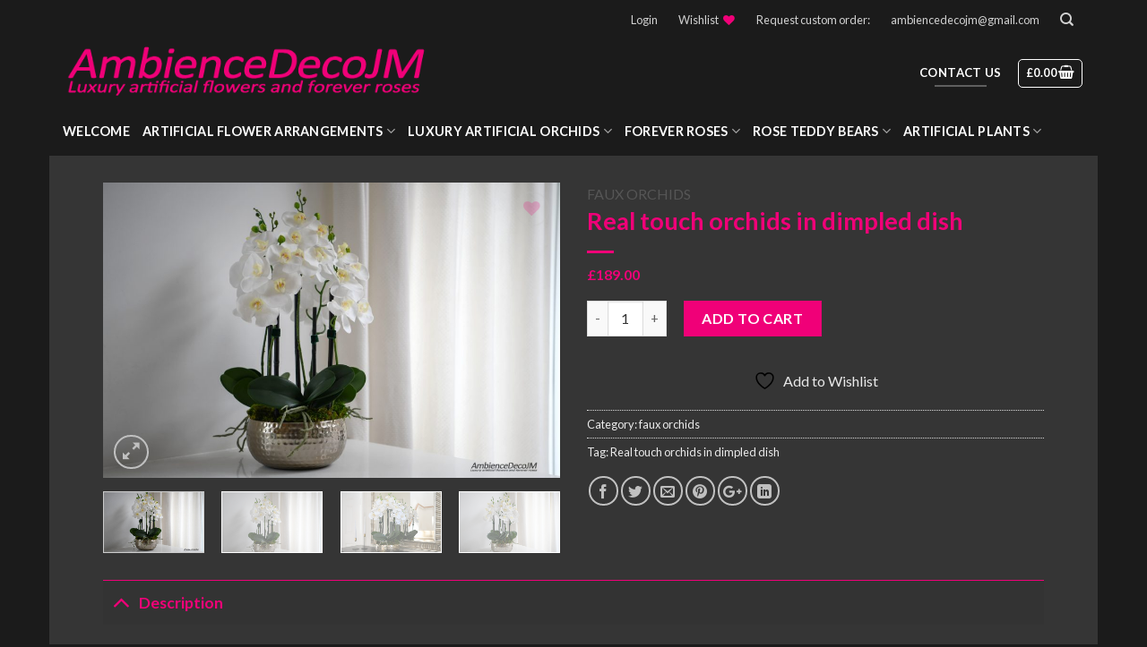

--- FILE ---
content_type: text/html; charset=UTF-8
request_url: https://ambiencedecojm.co.uk/product/real-real-touch-orchids-in-dimpled-dishtouch-orchids-in-a-dimpled-dish/
body_size: 47289
content:
<!DOCTYPE html>
<!--[if IE 9 ]> <html lang="en-US" class="ie9 loading-site no-js"> <![endif]-->
<!--[if IE 8 ]> <html lang="en-US" class="ie8 loading-site no-js"> <![endif]-->
<!--[if (gte IE 9)|!(IE)]><!--><html lang="en-US" class="loading-site no-js"> <!--<![endif]-->
<head>
<!-- Global site tag (gtag.js) - Google Analytics -->
<script async src="https://www.googletagmanager.com/gtag/js?id=UA-119808850-1"></script>
<script>
window.dataLayer = window.dataLayer || [];
function gtag(){dataLayer.push(arguments);}
gtag('js', new Date());
gtag('config', 'UA-119808850-1');
</script>
<meta charset="UTF-8" />
<meta name="viewport" content="width=device-width, initial-scale=1.0, maximum-scale=1.0, user-scalable=no" />
<link rel="profile" href="https://gmpg.org/xfn/11" />
<link rel="pingback" href="https://ambiencedecojm.co.uk/xmlrpc.php" />
<script>document.documentElement.className = document.documentElement.className + ' yes-js js_active js'</script>
<script>(function(html){html.className = html.className.replace(/\bno-js\b/,'js')})(document.documentElement);</script>
<meta name='robots' content='index, follow, max-image-preview:large, max-snippet:-1, max-video-preview:-1' />
<!-- This site is optimized with the Yoast SEO plugin v26.6 - https://yoast.com/wordpress/plugins/seo/ -->
<title>Real touch orchids in dimpled dish | Preserved Floral Arrangements &amp; Silk Flowers</title>
<meta name="description" content="Real touch orchids in dimpled dish - Luxury floral arrangements -Faux greenery in modern containers for home and office decoration" />
<link rel="canonical" href="https://ambiencedecojm.co.uk/product/real-real-touch-orchids-in-dimpled-dishtouch-orchids-in-a-dimpled-dish/" />
<meta property="og:locale" content="en_US" />
<meta property="og:type" content="article" />
<meta property="og:title" content="Real touch orchids in dimpled dish | Preserved Floral Arrangements &amp; Silk Flowers" />
<meta property="og:description" content="Real touch orchids in dimpled dish - Luxury floral arrangements -Faux greenery in modern containers for home and office decoration" />
<meta property="og:url" content="https://ambiencedecojm.co.uk/product/real-real-touch-orchids-in-dimpled-dishtouch-orchids-in-a-dimpled-dish/" />
<meta property="og:site_name" content="Preserved Floral Arrangements &amp; Silk Flowers" />
<meta property="article:modified_time" content="2024-10-29T14:20:22+00:00" />
<meta property="og:image" content="https://ambiencedecojm.co.uk/wp-content/uploads/2022/01/1aorchidsindimpledbowlLW.jpg" />
<meta property="og:image:width" content="1050" />
<meta property="og:image:height" content="680" />
<meta property="og:image:type" content="image/jpeg" />
<meta name="twitter:card" content="summary_large_image" />
<meta name="twitter:label1" content="Est. reading time" />
<meta name="twitter:data1" content="2 minutes" />
<script type="application/ld+json" class="yoast-schema-graph">{"@context":"https://schema.org","@graph":[{"@type":"WebPage","@id":"https://ambiencedecojm.co.uk/product/real-real-touch-orchids-in-dimpled-dishtouch-orchids-in-a-dimpled-dish/","url":"https://ambiencedecojm.co.uk/product/real-real-touch-orchids-in-dimpled-dishtouch-orchids-in-a-dimpled-dish/","name":"Real touch orchids in dimpled dish | Preserved Floral Arrangements &amp; Silk Flowers","isPartOf":{"@id":"https://ambiencedecojm.co.uk/#website"},"primaryImageOfPage":{"@id":"https://ambiencedecojm.co.uk/product/real-real-touch-orchids-in-dimpled-dishtouch-orchids-in-a-dimpled-dish/#primaryimage"},"image":{"@id":"https://ambiencedecojm.co.uk/product/real-real-touch-orchids-in-dimpled-dishtouch-orchids-in-a-dimpled-dish/#primaryimage"},"thumbnailUrl":"https://ambiencedecojm.co.uk/wp-content/uploads/2022/01/1aorchidsindimpledbowlLW.jpg","datePublished":"2022-01-21T19:04:09+00:00","dateModified":"2024-10-29T14:20:22+00:00","description":"Real touch orchids in dimpled dish - Luxury floral arrangements -Faux greenery in modern containers for home and office decoration","breadcrumb":{"@id":"https://ambiencedecojm.co.uk/product/real-real-touch-orchids-in-dimpled-dishtouch-orchids-in-a-dimpled-dish/#breadcrumb"},"inLanguage":"en-US","potentialAction":[{"@type":"ReadAction","target":["https://ambiencedecojm.co.uk/product/real-real-touch-orchids-in-dimpled-dishtouch-orchids-in-a-dimpled-dish/"]}]},{"@type":"ImageObject","inLanguage":"en-US","@id":"https://ambiencedecojm.co.uk/product/real-real-touch-orchids-in-dimpled-dishtouch-orchids-in-a-dimpled-dish/#primaryimage","url":"https://ambiencedecojm.co.uk/wp-content/uploads/2022/01/1aorchidsindimpledbowlLW.jpg","contentUrl":"https://ambiencedecojm.co.uk/wp-content/uploads/2022/01/1aorchidsindimpledbowlLW.jpg","width":1050,"height":680,"caption":"Real touch orchids in a dimpled dish"},{"@type":"BreadcrumbList","@id":"https://ambiencedecojm.co.uk/product/real-real-touch-orchids-in-dimpled-dishtouch-orchids-in-a-dimpled-dish/#breadcrumb","itemListElement":[{"@type":"ListItem","position":1,"name":"Home","item":"https://ambiencedecojm.co.uk/"},{"@type":"ListItem","position":2,"name":"Shop","item":"https://ambiencedecojm.co.uk/shop/"},{"@type":"ListItem","position":3,"name":"Real touch orchids in dimpled dish"}]},{"@type":"WebSite","@id":"https://ambiencedecojm.co.uk/#website","url":"https://ambiencedecojm.co.uk/","name":"Preserved Floral Arrangements &amp; Silk Flowers","description":"","publisher":{"@id":"https://ambiencedecojm.co.uk/#organization"},"potentialAction":[{"@type":"SearchAction","target":{"@type":"EntryPoint","urlTemplate":"https://ambiencedecojm.co.uk/?s={search_term_string}"},"query-input":{"@type":"PropertyValueSpecification","valueRequired":true,"valueName":"search_term_string"}}],"inLanguage":"en-US"},{"@type":"Organization","@id":"https://ambiencedecojm.co.uk/#organization","name":"AmbienceDecoJM","url":"https://ambiencedecojm.co.uk/","logo":{"@type":"ImageObject","inLanguage":"en-US","@id":"https://ambiencedecojm.co.uk/#/schema/logo/image/","url":"https://ambiencedecojm.co.uk/wp-content/uploads/2018/09/adlogo2.png","contentUrl":"https://ambiencedecojm.co.uk/wp-content/uploads/2018/09/adlogo2.png","width":460,"height":84,"caption":"AmbienceDecoJM"},"image":{"@id":"https://ambiencedecojm.co.uk/#/schema/logo/image/"},"sameAs":["https://www.instagram.com/ambiencedecojm/","http://www.linkedin.com/in/justine-marie-06909917a","https://www.pinterest.co.uk/ambiencedecojm/"]}]}</script>
<!-- / Yoast SEO plugin. -->
<link rel='dns-prefetch' href='//capi-automation.s3.us-east-2.amazonaws.com' />
<link rel="alternate" type="application/rss+xml" title="Preserved Floral Arrangements &amp; Silk Flowers &raquo; Feed" href="https://ambiencedecojm.co.uk/feed/" />
<link rel="alternate" type="application/rss+xml" title="Preserved Floral Arrangements &amp; Silk Flowers &raquo; Comments Feed" href="https://ambiencedecojm.co.uk/comments/feed/" />
<link rel="alternate" type="application/rss+xml" title="Preserved Floral Arrangements &amp; Silk Flowers &raquo; Real touch orchids in dimpled dish Comments Feed" href="https://ambiencedecojm.co.uk/product/real-real-touch-orchids-in-dimpled-dishtouch-orchids-in-a-dimpled-dish/feed/" />
<link rel="alternate" title="oEmbed (JSON)" type="application/json+oembed" href="https://ambiencedecojm.co.uk/wp-json/oembed/1.0/embed?url=https%3A%2F%2Fambiencedecojm.co.uk%2Fproduct%2Freal-real-touch-orchids-in-dimpled-dishtouch-orchids-in-a-dimpled-dish%2F" />
<link rel="alternate" title="oEmbed (XML)" type="text/xml+oembed" href="https://ambiencedecojm.co.uk/wp-json/oembed/1.0/embed?url=https%3A%2F%2Fambiencedecojm.co.uk%2Fproduct%2Freal-real-touch-orchids-in-dimpled-dishtouch-orchids-in-a-dimpled-dish%2F&#038;format=xml" />
<style id='wp-img-auto-sizes-contain-inline-css' type='text/css'>
img:is([sizes=auto i],[sizes^="auto," i]){contain-intrinsic-size:3000px 1500px}
/*# sourceURL=wp-img-auto-sizes-contain-inline-css */
</style>
<style id='wp-emoji-styles-inline-css' type='text/css'>
img.wp-smiley, img.emoji {
display: inline !important;
border: none !important;
box-shadow: none !important;
height: 1em !important;
width: 1em !important;
margin: 0 0.07em !important;
vertical-align: -0.1em !important;
background: none !important;
padding: 0 !important;
}
/*# sourceURL=wp-emoji-styles-inline-css */
</style>
<link rel='stylesheet' id='wp-block-library-css' href='https://ambiencedecojm.co.uk/wp-includes/css/dist/block-library/style.min.css?ver=6.9' type='text/css' media='all' />
<link rel='stylesheet' id='wc-blocks-style-css' href='https://ambiencedecojm.co.uk/wp-content/plugins/woocommerce/assets/client/blocks/wc-blocks.css?ver=wc-10.4.3' type='text/css' media='all' />
<link rel='stylesheet' id='jquery-selectBox-css' href='https://ambiencedecojm.co.uk/wp-content/plugins/yith-woocommerce-wishlist/assets/css/jquery.selectBox.css?ver=1.2.0' type='text/css' media='all' />
<link rel='stylesheet' id='woocommerce_prettyPhoto_css-css' href='//ambiencedecojm.co.uk/wp-content/plugins/woocommerce/assets/css/prettyPhoto.css?ver=3.1.6' type='text/css' media='all' />
<link rel='stylesheet' id='yith-wcwl-main-css' href='https://ambiencedecojm.co.uk/wp-content/plugins/yith-woocommerce-wishlist/assets/css/style.css?ver=4.11.0' type='text/css' media='all' />
<style id='yith-wcwl-main-inline-css' type='text/css'>
:root { --rounded-corners-radius: 16px; --add-to-cart-rounded-corners-radius: 16px; --feedback-duration: 3s } 
:root { --rounded-corners-radius: 16px; --add-to-cart-rounded-corners-radius: 16px; --feedback-duration: 3s } 
:root { --rounded-corners-radius: 16px; --add-to-cart-rounded-corners-radius: 16px; --feedback-duration: 3s } 
:root { --rounded-corners-radius: 16px; --add-to-cart-rounded-corners-radius: 16px; --feedback-duration: 3s } 
:root { --rounded-corners-radius: 16px; --add-to-cart-rounded-corners-radius: 16px; --feedback-duration: 3s } 
:root { --rounded-corners-radius: 16px; --add-to-cart-rounded-corners-radius: 16px; --feedback-duration: 3s } 
/*# sourceURL=yith-wcwl-main-inline-css */
</style>
<style id='global-styles-inline-css' type='text/css'>
:root{--wp--preset--aspect-ratio--square: 1;--wp--preset--aspect-ratio--4-3: 4/3;--wp--preset--aspect-ratio--3-4: 3/4;--wp--preset--aspect-ratio--3-2: 3/2;--wp--preset--aspect-ratio--2-3: 2/3;--wp--preset--aspect-ratio--16-9: 16/9;--wp--preset--aspect-ratio--9-16: 9/16;--wp--preset--color--black: #000000;--wp--preset--color--cyan-bluish-gray: #abb8c3;--wp--preset--color--white: #ffffff;--wp--preset--color--pale-pink: #f78da7;--wp--preset--color--vivid-red: #cf2e2e;--wp--preset--color--luminous-vivid-orange: #ff6900;--wp--preset--color--luminous-vivid-amber: #fcb900;--wp--preset--color--light-green-cyan: #7bdcb5;--wp--preset--color--vivid-green-cyan: #00d084;--wp--preset--color--pale-cyan-blue: #8ed1fc;--wp--preset--color--vivid-cyan-blue: #0693e3;--wp--preset--color--vivid-purple: #9b51e0;--wp--preset--gradient--vivid-cyan-blue-to-vivid-purple: linear-gradient(135deg,rgb(6,147,227) 0%,rgb(155,81,224) 100%);--wp--preset--gradient--light-green-cyan-to-vivid-green-cyan: linear-gradient(135deg,rgb(122,220,180) 0%,rgb(0,208,130) 100%);--wp--preset--gradient--luminous-vivid-amber-to-luminous-vivid-orange: linear-gradient(135deg,rgb(252,185,0) 0%,rgb(255,105,0) 100%);--wp--preset--gradient--luminous-vivid-orange-to-vivid-red: linear-gradient(135deg,rgb(255,105,0) 0%,rgb(207,46,46) 100%);--wp--preset--gradient--very-light-gray-to-cyan-bluish-gray: linear-gradient(135deg,rgb(238,238,238) 0%,rgb(169,184,195) 100%);--wp--preset--gradient--cool-to-warm-spectrum: linear-gradient(135deg,rgb(74,234,220) 0%,rgb(151,120,209) 20%,rgb(207,42,186) 40%,rgb(238,44,130) 60%,rgb(251,105,98) 80%,rgb(254,248,76) 100%);--wp--preset--gradient--blush-light-purple: linear-gradient(135deg,rgb(255,206,236) 0%,rgb(152,150,240) 100%);--wp--preset--gradient--blush-bordeaux: linear-gradient(135deg,rgb(254,205,165) 0%,rgb(254,45,45) 50%,rgb(107,0,62) 100%);--wp--preset--gradient--luminous-dusk: linear-gradient(135deg,rgb(255,203,112) 0%,rgb(199,81,192) 50%,rgb(65,88,208) 100%);--wp--preset--gradient--pale-ocean: linear-gradient(135deg,rgb(255,245,203) 0%,rgb(182,227,212) 50%,rgb(51,167,181) 100%);--wp--preset--gradient--electric-grass: linear-gradient(135deg,rgb(202,248,128) 0%,rgb(113,206,126) 100%);--wp--preset--gradient--midnight: linear-gradient(135deg,rgb(2,3,129) 0%,rgb(40,116,252) 100%);--wp--preset--font-size--small: 13px;--wp--preset--font-size--medium: 20px;--wp--preset--font-size--large: 36px;--wp--preset--font-size--x-large: 42px;--wp--preset--spacing--20: 0.44rem;--wp--preset--spacing--30: 0.67rem;--wp--preset--spacing--40: 1rem;--wp--preset--spacing--50: 1.5rem;--wp--preset--spacing--60: 2.25rem;--wp--preset--spacing--70: 3.38rem;--wp--preset--spacing--80: 5.06rem;--wp--preset--shadow--natural: 6px 6px 9px rgba(0, 0, 0, 0.2);--wp--preset--shadow--deep: 12px 12px 50px rgba(0, 0, 0, 0.4);--wp--preset--shadow--sharp: 6px 6px 0px rgba(0, 0, 0, 0.2);--wp--preset--shadow--outlined: 6px 6px 0px -3px rgb(255, 255, 255), 6px 6px rgb(0, 0, 0);--wp--preset--shadow--crisp: 6px 6px 0px rgb(0, 0, 0);}:where(.is-layout-flex){gap: 0.5em;}:where(.is-layout-grid){gap: 0.5em;}body .is-layout-flex{display: flex;}.is-layout-flex{flex-wrap: wrap;align-items: center;}.is-layout-flex > :is(*, div){margin: 0;}body .is-layout-grid{display: grid;}.is-layout-grid > :is(*, div){margin: 0;}:where(.wp-block-columns.is-layout-flex){gap: 2em;}:where(.wp-block-columns.is-layout-grid){gap: 2em;}:where(.wp-block-post-template.is-layout-flex){gap: 1.25em;}:where(.wp-block-post-template.is-layout-grid){gap: 1.25em;}.has-black-color{color: var(--wp--preset--color--black) !important;}.has-cyan-bluish-gray-color{color: var(--wp--preset--color--cyan-bluish-gray) !important;}.has-white-color{color: var(--wp--preset--color--white) !important;}.has-pale-pink-color{color: var(--wp--preset--color--pale-pink) !important;}.has-vivid-red-color{color: var(--wp--preset--color--vivid-red) !important;}.has-luminous-vivid-orange-color{color: var(--wp--preset--color--luminous-vivid-orange) !important;}.has-luminous-vivid-amber-color{color: var(--wp--preset--color--luminous-vivid-amber) !important;}.has-light-green-cyan-color{color: var(--wp--preset--color--light-green-cyan) !important;}.has-vivid-green-cyan-color{color: var(--wp--preset--color--vivid-green-cyan) !important;}.has-pale-cyan-blue-color{color: var(--wp--preset--color--pale-cyan-blue) !important;}.has-vivid-cyan-blue-color{color: var(--wp--preset--color--vivid-cyan-blue) !important;}.has-vivid-purple-color{color: var(--wp--preset--color--vivid-purple) !important;}.has-black-background-color{background-color: var(--wp--preset--color--black) !important;}.has-cyan-bluish-gray-background-color{background-color: var(--wp--preset--color--cyan-bluish-gray) !important;}.has-white-background-color{background-color: var(--wp--preset--color--white) !important;}.has-pale-pink-background-color{background-color: var(--wp--preset--color--pale-pink) !important;}.has-vivid-red-background-color{background-color: var(--wp--preset--color--vivid-red) !important;}.has-luminous-vivid-orange-background-color{background-color: var(--wp--preset--color--luminous-vivid-orange) !important;}.has-luminous-vivid-amber-background-color{background-color: var(--wp--preset--color--luminous-vivid-amber) !important;}.has-light-green-cyan-background-color{background-color: var(--wp--preset--color--light-green-cyan) !important;}.has-vivid-green-cyan-background-color{background-color: var(--wp--preset--color--vivid-green-cyan) !important;}.has-pale-cyan-blue-background-color{background-color: var(--wp--preset--color--pale-cyan-blue) !important;}.has-vivid-cyan-blue-background-color{background-color: var(--wp--preset--color--vivid-cyan-blue) !important;}.has-vivid-purple-background-color{background-color: var(--wp--preset--color--vivid-purple) !important;}.has-black-border-color{border-color: var(--wp--preset--color--black) !important;}.has-cyan-bluish-gray-border-color{border-color: var(--wp--preset--color--cyan-bluish-gray) !important;}.has-white-border-color{border-color: var(--wp--preset--color--white) !important;}.has-pale-pink-border-color{border-color: var(--wp--preset--color--pale-pink) !important;}.has-vivid-red-border-color{border-color: var(--wp--preset--color--vivid-red) !important;}.has-luminous-vivid-orange-border-color{border-color: var(--wp--preset--color--luminous-vivid-orange) !important;}.has-luminous-vivid-amber-border-color{border-color: var(--wp--preset--color--luminous-vivid-amber) !important;}.has-light-green-cyan-border-color{border-color: var(--wp--preset--color--light-green-cyan) !important;}.has-vivid-green-cyan-border-color{border-color: var(--wp--preset--color--vivid-green-cyan) !important;}.has-pale-cyan-blue-border-color{border-color: var(--wp--preset--color--pale-cyan-blue) !important;}.has-vivid-cyan-blue-border-color{border-color: var(--wp--preset--color--vivid-cyan-blue) !important;}.has-vivid-purple-border-color{border-color: var(--wp--preset--color--vivid-purple) !important;}.has-vivid-cyan-blue-to-vivid-purple-gradient-background{background: var(--wp--preset--gradient--vivid-cyan-blue-to-vivid-purple) !important;}.has-light-green-cyan-to-vivid-green-cyan-gradient-background{background: var(--wp--preset--gradient--light-green-cyan-to-vivid-green-cyan) !important;}.has-luminous-vivid-amber-to-luminous-vivid-orange-gradient-background{background: var(--wp--preset--gradient--luminous-vivid-amber-to-luminous-vivid-orange) !important;}.has-luminous-vivid-orange-to-vivid-red-gradient-background{background: var(--wp--preset--gradient--luminous-vivid-orange-to-vivid-red) !important;}.has-very-light-gray-to-cyan-bluish-gray-gradient-background{background: var(--wp--preset--gradient--very-light-gray-to-cyan-bluish-gray) !important;}.has-cool-to-warm-spectrum-gradient-background{background: var(--wp--preset--gradient--cool-to-warm-spectrum) !important;}.has-blush-light-purple-gradient-background{background: var(--wp--preset--gradient--blush-light-purple) !important;}.has-blush-bordeaux-gradient-background{background: var(--wp--preset--gradient--blush-bordeaux) !important;}.has-luminous-dusk-gradient-background{background: var(--wp--preset--gradient--luminous-dusk) !important;}.has-pale-ocean-gradient-background{background: var(--wp--preset--gradient--pale-ocean) !important;}.has-electric-grass-gradient-background{background: var(--wp--preset--gradient--electric-grass) !important;}.has-midnight-gradient-background{background: var(--wp--preset--gradient--midnight) !important;}.has-small-font-size{font-size: var(--wp--preset--font-size--small) !important;}.has-medium-font-size{font-size: var(--wp--preset--font-size--medium) !important;}.has-large-font-size{font-size: var(--wp--preset--font-size--large) !important;}.has-x-large-font-size{font-size: var(--wp--preset--font-size--x-large) !important;}
/*# sourceURL=global-styles-inline-css */
</style>
<style id='classic-theme-styles-inline-css' type='text/css'>
/*! This file is auto-generated */
.wp-block-button__link{color:#fff;background-color:#32373c;border-radius:9999px;box-shadow:none;text-decoration:none;padding:calc(.667em + 2px) calc(1.333em + 2px);font-size:1.125em}.wp-block-file__button{background:#32373c;color:#fff;text-decoration:none}
/*# sourceURL=/wp-includes/css/classic-themes.min.css */
</style>
<link rel='stylesheet' id='contact-form-7-css' href='https://ambiencedecojm.co.uk/wp-content/plugins/contact-form-7/includes/css/styles.css?ver=6.1.4' type='text/css' media='all' />
<link rel='stylesheet' id='photoswipe-css' href='https://ambiencedecojm.co.uk/wp-content/plugins/woocommerce/assets/css/photoswipe/photoswipe.min.css?ver=10.4.3' type='text/css' media='all' />
<link rel='stylesheet' id='photoswipe-default-skin-css' href='https://ambiencedecojm.co.uk/wp-content/plugins/woocommerce/assets/css/photoswipe/default-skin/default-skin.min.css?ver=10.4.3' type='text/css' media='all' />
<style id='woocommerce-inline-inline-css' type='text/css'>
.woocommerce form .form-row .required { visibility: visible; }
/*# sourceURL=woocommerce-inline-inline-css */
</style>
<link rel='stylesheet' id='flatsome-icons-css' href='https://ambiencedecojm.co.uk/wp-content/themes/flatsome/assets/css/fl-icons.css?ver=3.3' type='text/css' media='all' />
<link rel='stylesheet' id='flatsome-woocommerce-wishlist-css' href='https://ambiencedecojm.co.uk/wp-content/themes/flatsome/inc/integrations/wc-yith-wishlist/wishlist.css?ver=3.4' type='text/css' media='all' />
<link rel='stylesheet' id='dashicons-css' href='https://ambiencedecojm.co.uk/wp-includes/css/dashicons.min.css?ver=6.9' type='text/css' media='all' />
<style id='dashicons-inline-css' type='text/css'>
[data-font="Dashicons"]:before {font-family: 'Dashicons' !important;content: attr(data-icon) !important;speak: none !important;font-weight: normal !important;font-variant: normal !important;text-transform: none !important;line-height: 1 !important;font-style: normal !important;-webkit-font-smoothing: antialiased !important;-moz-osx-font-smoothing: grayscale !important;}
/*# sourceURL=dashicons-inline-css */
</style>
<link rel='stylesheet' id='thwepof-public-style-css' href='https://ambiencedecojm.co.uk/wp-content/plugins/woo-extra-product-options/public/assets/css/thwepof-public.min.css?ver=6.9' type='text/css' media='all' />
<link rel='stylesheet' id='jquery-ui-style-css' href='https://ambiencedecojm.co.uk/wp-content/plugins/woo-extra-product-options/public/assets/css/jquery-ui/jquery-ui.css?ver=6.9' type='text/css' media='all' />
<link rel='stylesheet' id='jquery-timepicker-css' href='https://ambiencedecojm.co.uk/wp-content/plugins/woo-extra-product-options/public/assets/js/timepicker/jquery.timepicker.css?ver=6.9' type='text/css' media='all' />
<link rel='stylesheet' id='wc_stripe_express_checkout_style-css' href='https://ambiencedecojm.co.uk/wp-content/plugins/woocommerce-gateway-stripe/build/express-checkout.css?ver=f49792bd42ded7e3e1cb' type='text/css' media='all' />
<link rel='stylesheet' id='flatsome-main-css' href='https://ambiencedecojm.co.uk/wp-content/themes/flatsome/assets/css/flatsome.css?ver=3.5.3' type='text/css' media='all' />
<link rel='stylesheet' id='flatsome-shop-css' href='https://ambiencedecojm.co.uk/wp-content/themes/flatsome/assets/css/flatsome-shop.css?ver=3.5.3' type='text/css' media='all' />
<link rel='stylesheet' id='flatsome-style-css' href='https://ambiencedecojm.co.uk/wp-content/themes/flatsome-child/style.css?ver=3.5.3' type='text/css' media='all' />
<script type="text/javascript" src="https://ambiencedecojm.co.uk/wp-includes/js/dist/hooks.min.js?ver=dd5603f07f9220ed27f1" id="wp-hooks-js"></script>
<script type="text/javascript" src="https://ambiencedecojm.co.uk/wp-includes/js/jquery/jquery.min.js?ver=3.7.1" id="jquery-core-js"></script>
<script type="text/javascript" src="https://ambiencedecojm.co.uk/wp-includes/js/jquery/jquery-migrate.min.js?ver=3.4.1" id="jquery-migrate-js"></script>
<script type="text/javascript" src="https://ambiencedecojm.co.uk/wp-content/plugins/woocommerce/assets/js/jquery-blockui/jquery.blockUI.min.js?ver=2.7.0-wc.10.4.3" id="wc-jquery-blockui-js" defer="defer" data-wp-strategy="defer"></script>
<script type="text/javascript" id="wc-add-to-cart-js-extra">
/* <![CDATA[ */
var wc_add_to_cart_params = {"ajax_url":"/wp-admin/admin-ajax.php","wc_ajax_url":"/?wc-ajax=%%endpoint%%","i18n_view_cart":"View cart","cart_url":"https://ambiencedecojm.co.uk/cart/","is_cart":"","cart_redirect_after_add":"no"};
//# sourceURL=wc-add-to-cart-js-extra
/* ]]> */
</script>
<script type="text/javascript" src="https://ambiencedecojm.co.uk/wp-content/plugins/woocommerce/assets/js/frontend/add-to-cart.min.js?ver=10.4.3" id="wc-add-to-cart-js" defer="defer" data-wp-strategy="defer"></script>
<script type="text/javascript" src="https://ambiencedecojm.co.uk/wp-content/plugins/woocommerce/assets/js/photoswipe/photoswipe.min.js?ver=4.1.1-wc.10.4.3" id="wc-photoswipe-js" defer="defer" data-wp-strategy="defer"></script>
<script type="text/javascript" src="https://ambiencedecojm.co.uk/wp-content/plugins/woocommerce/assets/js/photoswipe/photoswipe-ui-default.min.js?ver=4.1.1-wc.10.4.3" id="wc-photoswipe-ui-default-js" defer="defer" data-wp-strategy="defer"></script>
<script type="text/javascript" id="wc-single-product-js-extra">
/* <![CDATA[ */
var wc_single_product_params = {"i18n_required_rating_text":"Please select a rating","i18n_rating_options":["1 of 5 stars","2 of 5 stars","3 of 5 stars","4 of 5 stars","5 of 5 stars"],"i18n_product_gallery_trigger_text":"View full-screen image gallery","review_rating_required":"yes","flexslider":{"rtl":false,"animation":"slide","smoothHeight":true,"directionNav":false,"controlNav":"thumbnails","slideshow":false,"animationSpeed":500,"animationLoop":false,"allowOneSlide":false},"zoom_enabled":"","zoom_options":[],"photoswipe_enabled":"1","photoswipe_options":{"shareEl":false,"closeOnScroll":false,"history":false,"hideAnimationDuration":0,"showAnimationDuration":0},"flexslider_enabled":""};
//# sourceURL=wc-single-product-js-extra
/* ]]> */
</script>
<script type="text/javascript" src="https://ambiencedecojm.co.uk/wp-content/plugins/woocommerce/assets/js/frontend/single-product.min.js?ver=10.4.3" id="wc-single-product-js" defer="defer" data-wp-strategy="defer"></script>
<script type="text/javascript" src="https://ambiencedecojm.co.uk/wp-content/plugins/woocommerce/assets/js/js-cookie/js.cookie.min.js?ver=2.1.4-wc.10.4.3" id="wc-js-cookie-js" defer="defer" data-wp-strategy="defer"></script>
<script type="text/javascript" id="woocommerce-js-extra">
/* <![CDATA[ */
var woocommerce_params = {"ajax_url":"/wp-admin/admin-ajax.php","wc_ajax_url":"/?wc-ajax=%%endpoint%%","i18n_password_show":"Show password","i18n_password_hide":"Hide password","currency":"GBP"};
//# sourceURL=woocommerce-js-extra
/* ]]> */
</script>
<script type="text/javascript" src="https://ambiencedecojm.co.uk/wp-content/plugins/woocommerce/assets/js/frontend/woocommerce.min.js?ver=10.4.3" id="woocommerce-js" defer="defer" data-wp-strategy="defer"></script>
<script type="text/javascript" id="WCPAY_ASSETS-js-extra">
/* <![CDATA[ */
var wcpayAssets = {"url":"https://ambiencedecojm.co.uk/wp-content/plugins/woocommerce-payments/dist/"};
//# sourceURL=WCPAY_ASSETS-js-extra
/* ]]> */
</script>
<script type="text/javascript" id="wpm-js-extra">
/* <![CDATA[ */
var wpm = {"ajax_url":"https://ambiencedecojm.co.uk/wp-admin/admin-ajax.php","root":"https://ambiencedecojm.co.uk/wp-json/","nonce_wp_rest":"fa4d36790b","nonce_ajax":"c3a14d7882"};
//# sourceURL=wpm-js-extra
/* ]]> */
</script>
<script type="text/javascript" src="https://ambiencedecojm.co.uk/wp-content/plugins/woocommerce-google-adwords-conversion-tracking-tag/js/public/free/wpm-public.p1.min.js?ver=1.54.1" id="wpm-js"></script>
<link rel="https://api.w.org/" href="https://ambiencedecojm.co.uk/wp-json/" /><link rel="alternate" title="JSON" type="application/json" href="https://ambiencedecojm.co.uk/wp-json/wp/v2/product/2964" /><link rel="EditURI" type="application/rsd+xml" title="RSD" href="https://ambiencedecojm.co.uk/xmlrpc.php?rsd" />
<meta name="generator" content="WordPress 6.9" />
<meta name="generator" content="WooCommerce 10.4.3" />
<link rel='shortlink' href='https://ambiencedecojm.co.uk/?p=2964' />
<!-- Facebook Pixel Code -->
<script>
!function(f,b,e,v,n,t,s)
{if(f.fbq)return;n=f.fbq=function(){n.callMethod?
n.callMethod.apply(n,arguments):n.queue.push(arguments)};
if(!f._fbq)f._fbq=n;n.push=n;n.loaded=!0;n.version='2.0';
n.queue=[];t=b.createElement(e);t.async=!0;
t.src=v;s=b.getElementsByTagName(e)[0];
s.parentNode.insertBefore(t,s)}(window, document,'script',
'https://connect.facebook.net/en_US/fbevents.js');
fbq('init', '281783089449880');
fbq('track', 'PageView');
</script>
<noscript><img height="1" width="1" style="display:none"
src="https://www.facebook.com/tr?id=281783089449880&ev=PageView&noscript=1"
/></noscript>
<!-- End Facebook Pixel Code -->
<!-- This website runs the Product Feed PRO for WooCommerce by AdTribes.io plugin - version woocommercesea_option_installed_version -->
<link rel="apple-touch-icon" sizes="180x180" href="/wp-content/uploads/fbrfg/apple-touch-icon.png?v=QEwkdGKKBB">
<link rel="icon" type="image/png" sizes="32x32" href="/wp-content/uploads/fbrfg/favicon-32x32.png?v=QEwkdGKKBB">
<link rel="icon" type="image/png" sizes="16x16" href="/wp-content/uploads/fbrfg/favicon-16x16.png?v=QEwkdGKKBB">
<link rel="manifest" href="/wp-content/uploads/fbrfg/site.webmanifest?v=QEwkdGKKBB">
<link rel="shortcut icon" href="/wp-content/uploads/fbrfg/favicon.ico?v=QEwkdGKKBB">
<meta name="msapplication-TileColor" content="#da532c">
<meta name="msapplication-config" content="/wp-content/uploads/fbrfg/browserconfig.xml?v=QEwkdGKKBB">
<meta name="theme-color" content="#ffffff"><style>.bg{opacity: 0; transition: opacity 1s; -webkit-transition: opacity 1s;} .bg-loaded{opacity: 1;}</style><!--[if IE]><link rel="stylesheet" type="text/css" href="https://ambiencedecojm.co.uk/wp-content/themes/flatsome/assets/css/ie-fallback.css"><script src="//cdnjs.cloudflare.com/ajax/libs/html5shiv/3.6.1/html5shiv.js"></script><script>var head = document.getElementsByTagName('head')[0],style = document.createElement('style');style.type = 'text/css';style.styleSheet.cssText = ':before,:after{content:none !important';head.appendChild(style);setTimeout(function(){head.removeChild(style);}, 0);</script><script src="https://ambiencedecojm.co.uk/wp-content/themes/flatsome/assets/libs/ie-flexibility.js"></script><![endif]-->    <script type="text/javascript">
WebFontConfig = {
google: { families: [ "Lato:regular,700","Lato:regular,400","Lato:regular,700","Dancing+Script", ] }
};
(function() {
var wf = document.createElement('script');
wf.src = 'https://ajax.googleapis.com/ajax/libs/webfont/1/webfont.js';
wf.type = 'text/javascript';
wf.async = 'true';
var s = document.getElementsByTagName('script')[0];
s.parentNode.insertBefore(wf, s);
})(); </script>
<!-- Global site tag (gtag.js) - Google Analytics -->
<script async src="https://www.googletagmanager.com/gtag/js?id=UA-117181097-1"></script>
<script>
window.dataLayer = window.dataLayer || [];
function gtag(){dataLayer.push(arguments);}
gtag('js', new Date());
gtag('config', 'UA-117181097-1');
</script>
<noscript><style>.woocommerce-product-gallery{ opacity: 1 !important; }</style></noscript>
<!-- START Pixel Manager for WooCommerce -->
<script>
window.wpmDataLayer = window.wpmDataLayer || {};
window.wpmDataLayer = Object.assign(window.wpmDataLayer, {"cart":{},"cart_item_keys":{},"version":{"number":"1.54.1","pro":false,"eligible_for_updates":false,"distro":"fms","beta":false,"show":true},"pixels":{"google":{"linker":{"settings":null},"user_id":false,"ads":{"conversion_ids":{"AW-577053512":"-EUkCOn71-sCEMjGlJMC"},"dynamic_remarketing":{"status":true,"id_type":"post_id","send_events_with_parent_ids":true},"google_business_vertical":"retail","phone_conversion_number":"","phone_conversion_label":""},"tag_id":"AW-577053512","tag_id_suppressed":[],"tag_gateway":{"measurement_path":""},"tcf_support":false,"consent_mode":{"is_active":false,"wait_for_update":500,"ads_data_redaction":false,"url_passthrough":true}}},"shop":{"list_name":"Product | Real touch orchids in dimpled dish","list_id":"product_real-touch-orchids-in-dimpled-dish","page_type":"product","product_type":"simple","currency":"GBP","selectors":{"addToCart":[],"beginCheckout":[]},"order_duplication_prevention":true,"view_item_list_trigger":{"test_mode":false,"background_color":"green","opacity":0.5,"repeat":true,"timeout":1000,"threshold":0.8},"variations_output":true,"session_active":true},"page":{"id":2964,"title":"Real touch orchids in dimpled dish","type":"product","categories":[],"parent":{"id":0,"title":"Real touch orchids in dimpled dish","type":"product","categories":[]}},"general":{"user_logged_in":false,"scroll_tracking_thresholds":[],"page_id":2964,"exclude_domains":[],"server_2_server":{"active":false,"user_agent_exclude_patterns":[],"ip_exclude_list":[],"pageview_event_s2s":{"is_active":false,"pixels":[]}},"consent_management":{"explicit_consent":false},"lazy_load_pmw":false,"chunk_base_path":"https://ambiencedecojm.co.uk/wp-content/plugins/woocommerce-google-adwords-conversion-tracking-tag/js/public/free/","modules":{"load_deprecated_functions":true}}});
</script>
<!-- END Pixel Manager for WooCommerce -->
<meta name="pm-dataLayer-meta" content="2964" class="wpmProductId"
data-id="2964">
<script>
(window.wpmDataLayer = window.wpmDataLayer || {}).products                = window.wpmDataLayer.products || {};
window.wpmDataLayer.products[2964] = {"id":"2964","sku":"","price":189,"brand":"","quantity":1,"dyn_r_ids":{"post_id":"2964","sku":2964,"gpf":"woocommerce_gpf_2964","gla":"gla_2964"},"is_variable":false,"type":"simple","name":"Real touch orchids in dimpled dish","category":["faux orchids"],"is_variation":false};
</script>
<script  type="text/javascript">
!function(f,b,e,v,n,t,s){if(f.fbq)return;n=f.fbq=function(){n.callMethod?
n.callMethod.apply(n,arguments):n.queue.push(arguments)};if(!f._fbq)f._fbq=n;
n.push=n;n.loaded=!0;n.version='2.0';n.queue=[];t=b.createElement(e);t.async=!0;
t.src=v;s=b.getElementsByTagName(e)[0];s.parentNode.insertBefore(t,s)}(window,
document,'script','https://connect.facebook.net/en_US/fbevents.js');
</script>
<!-- WooCommerce Facebook Integration Begin -->
<script  type="text/javascript">
fbq('init', '2939903382712495', {}, {
"agent": "woocommerce_0-10.4.3-3.5.15"
});
document.addEventListener( 'DOMContentLoaded', function() {
// Insert placeholder for events injected when a product is added to the cart through AJAX.
document.body.insertAdjacentHTML( 'beforeend', '<div class=\"wc-facebook-pixel-event-placeholder\"></div>' );
}, false );
</script>
<!-- WooCommerce Facebook Integration End -->
<!-- Facebook Pixel Code -->
<script>
!function(f,b,e,v,n,t,s){if(f.fbq)return;n=f.fbq=function(){n.callMethod?
n.callMethod.apply(n,arguments):n.queue.push(arguments)};if(!f._fbq)f._fbq=n;
n.push=n;n.loaded=!0;n.version='2.0';n.agent='dvpixelcaffeinewordpress';n.queue=[];t=b.createElement(e);t.async=!0;
t.src=v;s=b.getElementsByTagName(e)[0];s.parentNode.insertBefore(t,s)}(window,
document,'script','https://connect.facebook.net/en_US/fbevents.js');
var aepc_pixel = {"pixel_id":"2939903382712495","user":{},"enable_advanced_events":"yes","fire_delay":"0","enable_viewcontent":"yes","enable_addtocart":"yes","enable_addtowishlist":"no","enable_initiatecheckout":"yes","enable_addpaymentinfo":"yes","enable_purchase":"yes","allowed_params":{"AddToCart":{"0":"value","1":"currency","2":"content_category","3":"content_name","4":"content_type","5":"content_ids"},"AddToWishlist":{"0":"value","1":"currency","2":"content_category","3":"content_name","4":"content_type","5":"content_ids"}}},
aepc_pixel_args = {},
aepc_extend_args = function( args ) {
if ( typeof args === 'undefined' ) {
args = {};
}
for(var key in aepc_pixel_args)
args[key] = aepc_pixel_args[key];
return args;
};
// Extend args
if ( 'yes' === aepc_pixel.enable_advanced_events ) {
aepc_pixel_args.language = navigator.language;
if ( document.referrer.indexOf( document.domain ) < 0 ) {
aepc_pixel_args.referrer = document.referrer;
}
}
fbq('init', '2939903382712495', aepc_pixel.user);
setTimeout( function() {
fbq('track', "PageView", aepc_pixel_args);
}, aepc_pixel.fire_delay * 1000 );
</script>
<noscript><img height="1" width="1" style="display:none"
src="https://www.facebook.com/tr?id=2939903382712495&ev=PageView&noscript=1"
/></noscript>
<!-- End Facebook Pixel Code -->
<style id="custom-css" type="text/css">:root {--primary-color: #f00078;}/* Site Width */#wrapper,#main,#main.dark{background-color: #353535}.header-main{height: 75px}#logo img{max-height: 75px}#logo{width:626px;}.header-bottom{min-height: 55px}.header-top{min-height: 21px}.transparent .header-main{height: 265px}.transparent #logo img{max-height: 265px}.has-transparent + .page-title:first-of-type,.has-transparent + #main > .page-title,.has-transparent + #main > div > .page-title,.has-transparent + #main .page-header-wrapper:first-of-type .page-title{padding-top: 345px;}.header.show-on-scroll,.stuck .header-main{height:70px!important}.stuck #logo img{max-height: 70px!important}.header-bg-color, .header-wrapper {background-color: #1b1b1b}.header-bottom {background-color: #1b1b1b}.stuck .header-main .nav > li > a{line-height: 50px }.header-bottom-nav > li > a{line-height: 15px }@media (max-width: 549px) {.header-main{height: 70px}#logo img{max-height: 70px}}.nav-dropdown{font-size:100%}.header-top{background-color:#1b1b1b!important;}/* Color */.accordion-title.active, .has-icon-bg .icon .icon-inner,.logo a, .primary.is-underline, .primary.is-link, .badge-outline .badge-inner, .nav-outline > li.active> a,.nav-outline >li.active > a, .cart-icon strong,[data-color='primary'], .is-outline.primary{color: #f00078;}/* Color !important */[data-text-color="primary"]{color: #f00078!important;}/* Background */.scroll-to-bullets a,.featured-title, .label-new.menu-item > a:after, .nav-pagination > li > .current,.nav-pagination > li > span:hover,.nav-pagination > li > a:hover,.has-hover:hover .badge-outline .badge-inner,button[type="submit"], .button.wc-forward:not(.checkout):not(.checkout-button), .button.submit-button, .button.primary:not(.is-outline),.featured-table .title,.is-outline:hover, .has-icon:hover .icon-label,.nav-dropdown-bold .nav-column li > a:hover, .nav-dropdown.nav-dropdown-bold > li > a:hover, .nav-dropdown-bold.dark .nav-column li > a:hover, .nav-dropdown.nav-dropdown-bold.dark > li > a:hover, .is-outline:hover, .tagcloud a:hover,.grid-tools a, input[type='submit']:not(.is-form), .box-badge:hover .box-text, input.button.alt,.nav-box > li > a:hover,.nav-box > li.active > a,.nav-pills > li.active > a ,.current-dropdown .cart-icon strong, .cart-icon:hover strong, .nav-line-bottom > li > a:before, .nav-line-grow > li > a:before, .nav-line > li > a:before,.banner, .header-top, .slider-nav-circle .flickity-prev-next-button:hover svg, .slider-nav-circle .flickity-prev-next-button:hover .arrow, .primary.is-outline:hover, .button.primary:not(.is-outline), input[type='submit'].primary, input[type='submit'].primary, input[type='reset'].button, input[type='button'].primary, .badge-inner{background-color: #f00078;}/* Border */.nav-vertical.nav-tabs > li.active > a,.scroll-to-bullets a.active,.nav-pagination > li > .current,.nav-pagination > li > span:hover,.nav-pagination > li > a:hover,.has-hover:hover .badge-outline .badge-inner,.accordion-title.active,.featured-table,.is-outline:hover, .tagcloud a:hover,blockquote, .has-border, .cart-icon strong:after,.cart-icon strong,.blockUI:before, .processing:before,.loading-spin, .slider-nav-circle .flickity-prev-next-button:hover svg, .slider-nav-circle .flickity-prev-next-button:hover .arrow, .primary.is-outline:hover{border-color: #f00078}.nav-tabs > li.active > a{border-top-color: #f00078}.widget_shopping_cart_content .blockUI.blockOverlay:before { border-left-color: #f00078 }.woocommerce-checkout-review-order .blockUI.blockOverlay:before { border-left-color: #f00078 }/* Fill */.slider .flickity-prev-next-button:hover svg,.slider .flickity-prev-next-button:hover .arrow{fill: #f00078;}/* Background Color */[data-icon-label]:after, .secondary.is-underline:hover,.secondary.is-outline:hover,.icon-label,.button.secondary:not(.is-outline),.button.alt:not(.is-outline), .badge-inner.on-sale, .button.checkout, .single_add_to_cart_button{ background-color:#f00078; }/* Color */.secondary.is-underline,.secondary.is-link, .secondary.is-outline,.stars a.active, .star-rating:before, .woocommerce-page .star-rating:before,.star-rating span:before, .color-secondary{color: #f00078}/* Color !important */[data-text-color="secondary"]{color: #f00078!important;}/* Border */.secondary.is-outline:hover{border-color:#f00078}body{font-family:"Lato", sans-serif}body{font-weight: 400}body{color: #eaeaea}.nav > li > a {font-family:"Lato", sans-serif;}.nav > li > a {font-weight: 700;}h1,h2,h3,h4,h5,h6,.heading-font, .off-canvas-center .nav-sidebar.nav-vertical > li > a{font-family: "Lato", sans-serif;}h1,h2,h3,h4,h5,h6,.heading-font,.banner h1,.banner h2{font-weight: 700;}h1,h2,h3,h4,h5,h6,.heading-font{color: #f00078;}.alt-font{font-family: "Dancing Script", sans-serif;}.header:not(.transparent) .header-nav.nav > li > a {color: #ffffff;}.header:not(.transparent) .header-nav.nav > li > a:hover,.header:not(.transparent) .header-nav.nav > li.active > a,.header:not(.transparent) .header-nav.nav > li.current > a,.header:not(.transparent) .header-nav.nav > li > a.active,.header:not(.transparent) .header-nav.nav > li > a.current{color: #f00078;}.header-nav.nav-line-bottom > li > a:before,.header-nav.nav-line-grow > li > a:before,.header-nav.nav-line > li > a:before,.header-nav.nav-box > li > a:hover,.header-nav.nav-box > li.active > a,.header-nav.nav-pills > li > a:hover,.header-nav.nav-pills > li.active > a{color:#FFF!important;background-color: #f00078;}.header:not(.transparent) .header-bottom-nav.nav > li > a{color: #ffffff;}.header:not(.transparent) .header-bottom-nav.nav > li > a:hover,.header:not(.transparent) .header-bottom-nav.nav > li.active > a,.header:not(.transparent) .header-bottom-nav.nav > li.current > a,.header:not(.transparent) .header-bottom-nav.nav > li > a.active,.header:not(.transparent) .header-bottom-nav.nav > li > a.current{color: #f00078;}.header-bottom-nav.nav-line-bottom > li > a:before,.header-bottom-nav.nav-line-grow > li > a:before,.header-bottom-nav.nav-line > li > a:before,.header-bottom-nav.nav-box > li > a:hover,.header-bottom-nav.nav-box > li.active > a,.header-bottom-nav.nav-pills > li > a:hover,.header-bottom-nav.nav-pills > li.active > a{color:#FFF!important;background-color: #f00078;}a{color: #eaeaea;}a:hover{color: #f00078;}.tagcloud a:hover{border-color: #f00078;background-color: #f00078;}.is-divider{background-color: #f00078;}.star-rating span:before,.star-rating:before, .woocommerce-page .star-rating:before{color: #e5dea5}.shop-page-title.featured-title .title-bg{ background-image: url(https://ambiencedecojm.co.uk/wp-content/uploads/2022/01/1aorchidsindimpledbowlLW.jpg)!important;}@media screen and (min-width: 550px){.products .box-vertical .box-image{min-width: 960px!important;width: 960px!important;}}.footer-2{background-color: #1b1b1b}.absolute-footer, html{background-color: #1b1b1b}span.amount {color: #f00078}.breadcrumbs .divider {color: #fff}.breadcrumbs {opacity: 0.95}.nav>li.active>a {color: #fff}.nav>li>a:hover {color: #fff}.product-lightbox-inner {color:#333}.breadcrumbs a.current, .breadcrumbs a:hover {color:#f00078}label {color:#fff}.select2-container {color:#555}.normal-title {background-color: #1b1b1b;border-bottom: 0 solid #ececec;border-top: 0 solid #ececec;}.page-title{background-color:#1b1b1b}.breadcrumbs {color:#939393}label {color: #888;}.wpcf7{color:#fafafa}#wrapper > .message-wrapper {background-color: #1b1b1b;margin-bottom: 0}.icon-heart::before {color:#f00078}.top-divider {color:#f00078}.show-on-hover {opacity: 0.2}.label-new.menu-item > a:after{content:"New";}.label-hot.menu-item > a:after{content:"Hot";}.label-sale.menu-item > a:after{content:"Sale";}.label-popular.menu-item > a:after{content:"Popular";}</style>		<style type="text/css" id="wp-custom-css">
#pp--pay-form label {
color: #fff !important;
}
.woocommerce form .form-row label {
color: #fff !important;
}
.woocommerce div.payment_form label {
color: #fff !important;
}
</style>
<meta name="google-site-verification" content="aR2nEchvEEFLx09VHzwt3cqwqT2uIJFW5713rklmtcI" />
<link rel='stylesheet' id='wc-stripe-blocks-checkout-style-css' href='https://ambiencedecojm.co.uk/wp-content/plugins/woocommerce-gateway-stripe/build/upe-blocks.css?ver=1e1661bb3db973deba05' type='text/css' media='all' />
<link rel='stylesheet' id='wc-stripe-upe-classic-css' href='https://ambiencedecojm.co.uk/wp-content/plugins/woocommerce-gateway-stripe/build/upe-classic.css?ver=10.2.0' type='text/css' media='all' />
<link rel='stylesheet' id='stripelink_styles-css' href='https://ambiencedecojm.co.uk/wp-content/plugins/woocommerce-gateway-stripe/assets/css/stripe-link.css?ver=10.2.0' type='text/css' media='all' />
</head>
<body data-rsssl=1 class="wp-singular product-template-default single single-product postid-2964 wp-theme-flatsome wp-child-theme-flatsome-child theme-flatsome woocommerce woocommerce-page woocommerce-no-js boxed lightbox nav-dropdown-has-arrow">
<a class="skip-link screen-reader-text" href="#main">Skip to content</a>
<div id="wrapper">
<header id="header" class="header header-full-width has-sticky sticky-jump">
<div class="header-wrapper">
<div id="top-bar" class="header-top hide-for-sticky nav-dark">
<div class="flex-row container">
<div class="flex-col hide-for-medium flex-left">
<ul class="nav nav-left medium-nav-center nav-small  nav-outline">
</ul>
</div><!-- flex-col left -->
<div class="flex-col hide-for-medium flex-center">
<ul class="nav nav-center nav-small  nav-outline">
</ul>
</div><!-- center -->
<div class="flex-col hide-for-medium flex-right">
<ul class="nav top-bar-nav nav-right nav-small  nav-outline">
<li class="account-item has-icon
"
>
<a href="https://ambiencedecojm.co.uk/my-account/"
class="nav-top-link nav-top-not-logged-in "
data-open="#login-form-popup"  >
<span>
Login      </span>
</a><!-- .account-login-link -->
</li>
<li class="header-wishlist-icon">
<a href="https://ambiencedecojm.co.uk/wishlist/" class="wishlist-link is-small">
<span class="hide-for-medium header-wishlist-title">
Wishlist  	</span>
<i class="wishlist-icon icon-heart"
>
</i>
</a>
</li><li id="menu-item-426" class="menu-item menu-item-type-custom menu-item-object-custom  menu-item-426"><a href="mailto:ambiencedecojm@gmail.com" class="nav-top-link">Request custom order:</a></li>
<li id="menu-item-140" class="menu-item menu-item-type-custom menu-item-object-custom  menu-item-140"><a href="mailto:ambiencedecojm@gmail.com" class="nav-top-link">ambiencedecojm@gmail.com</a></li>
<li class="header-search header-search-dropdown has-icon has-dropdown menu-item-has-children">
<a href="#" class="is-small"><i class="icon-search" ></i></a>
<ul class="nav-dropdown nav-dropdown-default">
<li class="header-search-form search-form html relative has-icon">
<div class="header-search-form-wrapper">
<div class="searchform-wrapper ux-search-box relative form- is-normal"><form role="search" method="get" class="searchform" action="https://ambiencedecojm.co.uk/">
<div class="flex-row relative">
<div class="flex-col flex-grow">
<input type="search" class="search-field mb-0" name="s" value="" placeholder="Search&hellip;" />
<input type="hidden" name="post_type" value="product" />
</div><!-- .flex-col -->
<div class="flex-col">
<button type="submit" class="ux-search-submit submit-button secondary button icon mb-0">
<i class="icon-search" ></i>				</button>
</div><!-- .flex-col -->
</div><!-- .flex-row -->
<div class="live-search-results text-left z-top"></div>
</form>
</div>	</div>
</li>	</ul><!-- .nav-dropdown -->
</li>
</ul>
</div><!-- .flex-col right -->
<div class="flex-col show-for-medium flex-grow">
<ul class="nav nav-center nav-small mobile-nav  nav-outline">
<li class="html custom html_topbar_left"><p>Follow Us:</p></li><li class="html header-social-icons ml-0">
<div class="social-icons follow-icons " ><a href="https://web.facebook.com/pg/Ambiencedecojm-109639156490731/" target="_blank" data-label="Facebook"  rel="nofollow" class="icon primary button circle facebook tooltip" title="Follow on Facebook"><i class="icon-facebook" ></i></a><a href="https://www.instagram.com/ambiencedecojm/" target="_blank" rel="nofollow" data-label="Instagram" class="icon primary button circle  instagram tooltip" title="Follow on Instagram"><i class="icon-instagram" ></i></a><a href="https://www.pinterest.com/ambiencedecojm/ambiencedecojm/" target="_blank" rel="nofollow"  data-label="Pinterest"  class="icon primary button circle  pinterest tooltip" title="Follow on Pinterest"><i class="icon-pinterest" ></i></a></div></li>          </ul>
</div>
</div><!-- .flex-row -->
</div><!-- #header-top -->
<div id="masthead" class="header-main nav-dark">
<div class="header-inner flex-row container logo-left medium-logo-center" role="navigation">
<!-- Logo -->
<div id="logo" class="flex-col logo">
<!-- Header logo -->
<a href="https://ambiencedecojm.co.uk/" title="Preserved Floral Arrangements &amp; Silk Flowers - " rel="home">
<img width="626" height="75" src="https://ambiencedecojm.co.uk/wp-content/uploads/2020/10/super-high-resolution.png" class="header_logo header-logo" alt="Preserved Floral Arrangements &amp; Silk Flowers"/><img  width="626" height="75" src="https://ambiencedecojm.co.uk/wp-content/uploads/2020/10/super-high-resolution.png" class="header-logo-dark" alt="Preserved Floral Arrangements &amp; Silk Flowers"/></a>
</div>
<!-- Mobile Left Elements -->
<div class="flex-col show-for-medium flex-left">
<ul class="mobile-nav nav nav-left ">
<li class="nav-icon has-icon">
<div class="header-button">		<a href="#" data-open="#main-menu" data-pos="left" data-bg="main-menu-overlay" data-color="dark" class="icon button round is-outline is-small" aria-controls="main-menu" aria-expanded="false">
<i class="icon-menu" ></i>
</a>
</div> </li>            </ul>
</div>
<!-- Left Elements -->
<div class="flex-col hide-for-medium flex-left
flex-grow">
<ul class="header-nav header-nav-main nav nav-left  nav-line nav-size-medium nav-uppercase" >
</ul>
</div>
<!-- Right Elements -->
<div class="flex-col hide-for-medium flex-right">
<ul class="header-nav header-nav-main nav nav-right  nav-line nav-size-medium nav-uppercase">
<li class="html header-button-1">
<div class="header-button">
<a href="https://ambiencedecojm.co.uk/contact-us/" class="button plain is-underline"  style="border-radius:99px;">
<span>CONTACT US</span>
</a>
</div>
</li>
<li class="cart-item has-icon has-dropdown">
<div class="header-button">
<a href="https://ambiencedecojm.co.uk/cart/" title="Cart" class="header-cart-link icon button round is-outline is-small">
<span class="header-cart-title">
<span class="cart-price"><span class="woocommerce-Price-amount amount"><bdi><span class="woocommerce-Price-currencySymbol">&pound;</span>0.00</bdi></span></span>
</span>
<i class="icon-shopping-basket"
data-icon-label="0">
</i>
</a>
</div>
<ul class="nav-dropdown nav-dropdown-default">
<li class="html widget_shopping_cart">
<div class="widget_shopping_cart_content">
<p class="woocommerce-mini-cart__empty-message">No products in the cart.</p>
</div>
</li>
</ul><!-- .nav-dropdown -->
</li>
</ul>
</div>
<!-- Mobile Right Elements -->
<div class="flex-col show-for-medium flex-right">
<ul class="mobile-nav nav nav-right ">
<li class="cart-item has-icon">
<div class="header-button">      <a href="https://ambiencedecojm.co.uk/cart/" class="header-cart-link off-canvas-toggle nav-top-link icon button round is-outline is-small" data-open="#cart-popup" data-class="off-canvas-cart" title="Cart" data-pos="right">
<i class="icon-shopping-basket"
data-icon-label="0">
</i>
</a>
</div>
<!-- Cart Sidebar Popup -->
<div id="cart-popup" class="mfp-hide widget_shopping_cart">
<div class="cart-popup-inner inner-padding">
<div class="cart-popup-title text-center">
<h4 class="uppercase">Cart</h4>
<div class="is-divider"></div>
</div>
<div class="widget_shopping_cart_content">
<p class="woocommerce-mini-cart__empty-message">No products in the cart.</p>
</div>
<div class="cart-sidebar-content relative"></div>  </div>
</div>
</li>
</ul>
</div>
</div><!-- .header-inner -->
</div><!-- .header-main --><div id="wide-nav" class="header-bottom wide-nav nav-dark hide-for-medium">
<div class="flex-row container">
<div class="flex-col hide-for-medium flex-left">
<ul class="nav header-nav header-bottom-nav nav-left  nav-line-grow nav-size-medium nav-uppercase">
<li id="menu-item-133" class="menu-item menu-item-type-custom menu-item-object-custom menu-item-home  menu-item-133"><a href="https://ambiencedecojm.co.uk" class="nav-top-link">WELCOME</a></li>
<li id="menu-item-1868" class="menu-item menu-item-type-custom menu-item-object-custom menu-item-has-children  menu-item-1868 has-dropdown"><a href="#" class="nav-top-link">Artificial Flower Arrangements<i class="icon-angle-down" ></i></a>
<ul class='nav-dropdown nav-dropdown-default'>
<li id="menu-item-137" class="menu-item menu-item-type-post_type menu-item-object-page  menu-item-137"><a href="https://ambiencedecojm.co.uk/artificial-flowers-arrangements/">Artificial flower arrangements</a></li>
<li id="menu-item-958" class="menu-item menu-item-type-post_type menu-item-object-page  menu-item-958"><a href="https://ambiencedecojm.co.uk/faux-wedding-flowers/">Faux wedding flowers</a></li>
<li id="menu-item-653" class="menu-item menu-item-type-post_type menu-item-object-page  menu-item-653"><a href="https://ambiencedecojm.co.uk/christmas-faux-centerpieces/">Christmas faux centerpieces</a></li>
<li id="menu-item-136" class="menu-item menu-item-type-post_type menu-item-object-page  menu-item-136"><a href="https://ambiencedecojm.co.uk/gifts/">Gifts</a></li>
<li id="menu-item-3931" class="menu-item menu-item-type-post_type menu-item-object-page  menu-item-3931"><a href="https://ambiencedecojm.co.uk/artificial-flowers-arrangements/decorative-accessories/">Decorative accessories</a></li>
</ul>
</li>
<li id="menu-item-1869" class="menu-item menu-item-type-custom menu-item-object-custom menu-item-has-children  menu-item-1869 has-dropdown"><a href="#" class="nav-top-link">Luxury Artificial Orchids<i class="icon-angle-down" ></i></a>
<ul class='nav-dropdown nav-dropdown-default'>
<li id="menu-item-900" class="menu-item menu-item-type-post_type menu-item-object-page  menu-item-900"><a href="https://ambiencedecojm.co.uk/faux-orchids/">Faux orchids</a></li>
</ul>
</li>
<li id="menu-item-1870" class="menu-item menu-item-type-custom menu-item-object-custom menu-item-has-children  menu-item-1870 has-dropdown"><a href="#" class="nav-top-link">Forever roses<i class="icon-angle-down" ></i></a>
<ul class='nav-dropdown nav-dropdown-default'>
<li id="menu-item-135" class="menu-item menu-item-type-post_type menu-item-object-page  menu-item-135"><a href="https://ambiencedecojm.co.uk/preserved-flowers-arrangements/">Preserved flower arrangements</a></li>
<li id="menu-item-959" class="menu-item menu-item-type-post_type menu-item-object-page  menu-item-959"><a href="https://ambiencedecojm.co.uk/boxed-infinity-roses/">Boxed Infinity roses</a></li>
<li id="menu-item-853" class="menu-item menu-item-type-post_type menu-item-object-page  menu-item-853"><a href="https://ambiencedecojm.co.uk/fresh-flower-arrangements/">Luxury fresh flower arrangements</a></li>
</ul>
</li>
<li id="menu-item-1871" class="menu-item menu-item-type-custom menu-item-object-custom menu-item-has-children  menu-item-1871 has-dropdown"><a href="#" class="nav-top-link">Rose Teddy Bears<i class="icon-angle-down" ></i></a>
<ul class='nav-dropdown nav-dropdown-default'>
<li id="menu-item-1469" class="menu-item menu-item-type-post_type menu-item-object-page  menu-item-1469"><a href="https://ambiencedecojm.co.uk/rose-bear/">Rose Bear</a></li>
</ul>
</li>
<li id="menu-item-2515" class="menu-item menu-item-type-custom menu-item-object-custom menu-item-has-children  menu-item-2515 has-dropdown"><a href="#" class="nav-top-link">Artificial Plants<i class="icon-angle-down" ></i></a>
<ul class='nav-dropdown nav-dropdown-default'>
<li id="menu-item-2514" class="menu-item menu-item-type-post_type menu-item-object-page  menu-item-2514"><a href="https://ambiencedecojm.co.uk/artificial-plants/">Artificial Plants</a></li>
</ul>
</li>
</ul>
</div><!-- flex-col -->
<div class="flex-col hide-for-medium flex-right flex-grow">
<ul class="nav header-nav header-bottom-nav nav-right  nav-line-grow nav-size-medium nav-uppercase">
</ul>
</div><!-- flex-col -->
</div><!-- .flex-row -->
</div><!-- .header-bottom -->
<div class="header-bg-container fill"><div class="header-bg-image fill"></div><div class="header-bg-color fill"></div></div><!-- .header-bg-container -->   </div><!-- header-wrapper-->
</header>
<main id="main" class="">
<div class="shop-container">
<div class="container">
<div class="woocommerce-notices-wrapper"></div></div><!-- /.container -->
<div id="product-2964" class="post-2964 product type-product status-publish has-post-thumbnail product_cat-artificial-orchids product_tag-real-touch-orchids-in-dimpled-dish first instock shipping-taxable purchasable product-type-simple">
<div class="custom-product-page">
<div class="gap-element" style="display:block; height:auto; padding-top:30px" class="clearfix"></div>
<div class="row"  id="row-932622625">
<div class="col medium-6 small-12 large-6"  ><div class="col-inner"  >
<div class="product-images relative mb-half has-hover woocommerce-product-gallery woocommerce-product-gallery--with-images woocommerce-product-gallery--columns-4 images" data-columns="4">
<div class="badge-container is-larger absolute left top z-1">
</div>
<div class="image-tools absolute top show-on-hover right z-3">
<div class="wishlist-icon">
<button class="wishlist-button button is-outline circle icon">
<i class="icon-heart" ></i>			</button>
<div class="wishlist-popup dark">
<div
class="yith-wcwl-add-to-wishlist add-to-wishlist-2964 yith-wcwl-add-to-wishlist--link-style yith-wcwl-add-to-wishlist--single wishlist-fragment on-first-load"
data-fragment-ref="2964"
data-fragment-options="{&quot;base_url&quot;:&quot;&quot;,&quot;product_id&quot;:2964,&quot;parent_product_id&quot;:0,&quot;product_type&quot;:&quot;simple&quot;,&quot;is_single&quot;:true,&quot;in_default_wishlist&quot;:false,&quot;show_view&quot;:true,&quot;browse_wishlist_text&quot;:&quot;Browse Wishlist&quot;,&quot;already_in_wishslist_text&quot;:&quot;The product is already in the wishlist!&quot;,&quot;product_added_text&quot;:&quot;Product added!&quot;,&quot;available_multi_wishlist&quot;:false,&quot;disable_wishlist&quot;:false,&quot;show_count&quot;:false,&quot;ajax_loading&quot;:false,&quot;loop_position&quot;:false,&quot;item&quot;:&quot;add_to_wishlist&quot;}"
>
<!-- ADD TO WISHLIST -->
<div class="yith-wcwl-add-button">
<a
href="?add_to_wishlist=2964&#038;_wpnonce=3cd93e2595"
class="add_to_wishlist single_add_to_wishlist"
data-product-id="2964"
data-product-type="simple"
data-original-product-id="0"
data-title="Add to Wishlist"
rel="nofollow"
>
<svg id="yith-wcwl-icon-heart-outline" class="yith-wcwl-icon-svg" fill="none" stroke-width="1.5" stroke="currentColor" viewBox="0 0 24 24" xmlns="http://www.w3.org/2000/svg">
<path stroke-linecap="round" stroke-linejoin="round" d="M21 8.25c0-2.485-2.099-4.5-4.688-4.5-1.935 0-3.597 1.126-4.312 2.733-.715-1.607-2.377-2.733-4.313-2.733C5.1 3.75 3 5.765 3 8.25c0 7.22 9 12 9 12s9-4.78 9-12Z"></path>
</svg>		<span>Add to Wishlist</span>
</a>
</div>
<!-- COUNT TEXT -->
</div>
</div>
</div>
</div>
<figure class="woocommerce-product-gallery__wrapper product-gallery-slider slider slider-nav-small mb-half has-image-zoom"
data-flickity-options='{
"cellAlign": "center",
"wrapAround": true,
"autoPlay": false,
"prevNextButtons":true,
"adaptiveHeight": true,
"imagesLoaded": true,
"lazyLoad": 1,
"dragThreshold" : 15,
"pageDots": false,
"rightToLeft": false       }'>
<div data-thumb="https://ambiencedecojm.co.uk/wp-content/uploads/2022/01/1aorchidsindimpledbowlLW-100x100.jpg" class="woocommerce-product-gallery__image slide first"><a href="https://ambiencedecojm.co.uk/wp-content/uploads/2022/01/1aorchidsindimpledbowlLW.jpg"><img width="960" height="622" src="https://ambiencedecojm.co.uk/wp-content/uploads/2022/01/1aorchidsindimpledbowlLW-960x622.jpg" class="wp-post-image" alt="Real touch orchids in a dimpled dish" title="1aorchidsindimpledbowlLW" data-caption="Real touch orchids in a dimpled dish" data-src="https://ambiencedecojm.co.uk/wp-content/uploads/2022/01/1aorchidsindimpledbowlLW.jpg" data-large_image="https://ambiencedecojm.co.uk/wp-content/uploads/2022/01/1aorchidsindimpledbowlLW.jpg" data-large_image_width="1050" data-large_image_height="680" decoding="async" fetchpriority="high" srcset="https://ambiencedecojm.co.uk/wp-content/uploads/2022/01/1aorchidsindimpledbowlLW-960x622.jpg 960w, https://ambiencedecojm.co.uk/wp-content/uploads/2022/01/1aorchidsindimpledbowlLW-300x194.jpg 300w, https://ambiencedecojm.co.uk/wp-content/uploads/2022/01/1aorchidsindimpledbowlLW-1024x663.jpg 1024w, https://ambiencedecojm.co.uk/wp-content/uploads/2022/01/1aorchidsindimpledbowlLW-768x497.jpg 768w, https://ambiencedecojm.co.uk/wp-content/uploads/2022/01/1aorchidsindimpledbowlLW.jpg 1050w" sizes="(max-width: 960px) 100vw, 960px" /></a></div><div data-thumb="https://ambiencedecojm.co.uk/wp-content/uploads/2022/01/1aorchidsindimpledbowlLW-100x100.jpg" class="woocommerce-product-gallery__image slide"><a href="https://ambiencedecojm.co.uk/wp-content/uploads/2022/01/1aorchidsindimpledbowlLW.jpg"><img width="960" height="622" src="https://ambiencedecojm.co.uk/wp-content/uploads/2022/01/1aorchidsindimpledbowlLW-960x622.jpg" class="" alt="Real touch orchids in a dimpled dish" title="1aorchidsindimpledbowlLW" data-caption="Real touch orchids in a dimpled dish" data-src="https://ambiencedecojm.co.uk/wp-content/uploads/2022/01/1aorchidsindimpledbowlLW.jpg" data-large_image="https://ambiencedecojm.co.uk/wp-content/uploads/2022/01/1aorchidsindimpledbowlLW.jpg" data-large_image_width="1050" data-large_image_height="680" decoding="async" srcset="https://ambiencedecojm.co.uk/wp-content/uploads/2022/01/1aorchidsindimpledbowlLW-960x622.jpg 960w, https://ambiencedecojm.co.uk/wp-content/uploads/2022/01/1aorchidsindimpledbowlLW-300x194.jpg 300w, https://ambiencedecojm.co.uk/wp-content/uploads/2022/01/1aorchidsindimpledbowlLW-1024x663.jpg 1024w, https://ambiencedecojm.co.uk/wp-content/uploads/2022/01/1aorchidsindimpledbowlLW-768x497.jpg 768w, https://ambiencedecojm.co.uk/wp-content/uploads/2022/01/1aorchidsindimpledbowlLW.jpg 1050w" sizes="(max-width: 960px) 100vw, 960px" /></a></div><div data-thumb="https://ambiencedecojm.co.uk/wp-content/uploads/2022/01/1borchidsindimpledbowlLW-100x100.jpg" class="woocommerce-product-gallery__image slide"><a href="https://ambiencedecojm.co.uk/wp-content/uploads/2022/01/1borchidsindimpledbowlLW.jpg"><img width="960" height="622" src="https://ambiencedecojm.co.uk/wp-content/uploads/2022/01/1borchidsindimpledbowlLW-960x622.jpg" class="" alt="Real touch orchids in a dimpled dish" title="1borchidsindimpledbowlLW" data-caption="Real touch orchids in a dimpled dish" data-src="https://ambiencedecojm.co.uk/wp-content/uploads/2022/01/1borchidsindimpledbowlLW.jpg" data-large_image="https://ambiencedecojm.co.uk/wp-content/uploads/2022/01/1borchidsindimpledbowlLW.jpg" data-large_image_width="1050" data-large_image_height="680" decoding="async" srcset="https://ambiencedecojm.co.uk/wp-content/uploads/2022/01/1borchidsindimpledbowlLW-960x622.jpg 960w, https://ambiencedecojm.co.uk/wp-content/uploads/2022/01/1borchidsindimpledbowlLW-300x194.jpg 300w, https://ambiencedecojm.co.uk/wp-content/uploads/2022/01/1borchidsindimpledbowlLW-1024x663.jpg 1024w, https://ambiencedecojm.co.uk/wp-content/uploads/2022/01/1borchidsindimpledbowlLW-768x497.jpg 768w, https://ambiencedecojm.co.uk/wp-content/uploads/2022/01/1borchidsindimpledbowlLW.jpg 1050w" sizes="(max-width: 960px) 100vw, 960px" /></a></div><div data-thumb="https://ambiencedecojm.co.uk/wp-content/uploads/2022/01/1corchidsindimpledbowlLW-100x100.jpg" class="woocommerce-product-gallery__image slide"><a href="https://ambiencedecojm.co.uk/wp-content/uploads/2022/01/1corchidsindimpledbowlLW.jpg"><img width="960" height="622" src="https://ambiencedecojm.co.uk/wp-content/uploads/2022/01/1corchidsindimpledbowlLW-960x622.jpg" class="" alt="Real touch orchids in a dimpled dish" title="1corchidsindimpledbowlLW" data-caption="Real touch orchids in a dimpled dish" data-src="https://ambiencedecojm.co.uk/wp-content/uploads/2022/01/1corchidsindimpledbowlLW.jpg" data-large_image="https://ambiencedecojm.co.uk/wp-content/uploads/2022/01/1corchidsindimpledbowlLW.jpg" data-large_image_width="1050" data-large_image_height="680" decoding="async" loading="lazy" srcset="https://ambiencedecojm.co.uk/wp-content/uploads/2022/01/1corchidsindimpledbowlLW-960x622.jpg 960w, https://ambiencedecojm.co.uk/wp-content/uploads/2022/01/1corchidsindimpledbowlLW-300x194.jpg 300w, https://ambiencedecojm.co.uk/wp-content/uploads/2022/01/1corchidsindimpledbowlLW-1024x663.jpg 1024w, https://ambiencedecojm.co.uk/wp-content/uploads/2022/01/1corchidsindimpledbowlLW-768x497.jpg 768w, https://ambiencedecojm.co.uk/wp-content/uploads/2022/01/1corchidsindimpledbowlLW.jpg 1050w" sizes="auto, (max-width: 960px) 100vw, 960px" /></a></div><div data-thumb="https://ambiencedecojm.co.uk/wp-content/uploads/2022/01/1dorchidsindimpledbowlLW-100x100.jpg" class="woocommerce-product-gallery__image slide"><a href="https://ambiencedecojm.co.uk/wp-content/uploads/2022/01/1dorchidsindimpledbowlLW.jpg"><img width="960" height="622" src="https://ambiencedecojm.co.uk/wp-content/uploads/2022/01/1dorchidsindimpledbowlLW-960x622.jpg" class="" alt="Real touch orchids in a dimpled dish" title="1dorchidsindimpledbowlLW" data-caption="Real touch orchids in a dimpled dish" data-src="https://ambiencedecojm.co.uk/wp-content/uploads/2022/01/1dorchidsindimpledbowlLW.jpg" data-large_image="https://ambiencedecojm.co.uk/wp-content/uploads/2022/01/1dorchidsindimpledbowlLW.jpg" data-large_image_width="1050" data-large_image_height="680" decoding="async" loading="lazy" srcset="https://ambiencedecojm.co.uk/wp-content/uploads/2022/01/1dorchidsindimpledbowlLW-960x622.jpg 960w, https://ambiencedecojm.co.uk/wp-content/uploads/2022/01/1dorchidsindimpledbowlLW-300x194.jpg 300w, https://ambiencedecojm.co.uk/wp-content/uploads/2022/01/1dorchidsindimpledbowlLW-1024x663.jpg 1024w, https://ambiencedecojm.co.uk/wp-content/uploads/2022/01/1dorchidsindimpledbowlLW-768x497.jpg 768w, https://ambiencedecojm.co.uk/wp-content/uploads/2022/01/1dorchidsindimpledbowlLW.jpg 1050w" sizes="auto, (max-width: 960px) 100vw, 960px" /></a></div><div data-thumb="https://ambiencedecojm.co.uk/wp-content/uploads/2022/01/1eorchidsindimpledbowlLW-100x100.jpg" class="woocommerce-product-gallery__image slide"><a href="https://ambiencedecojm.co.uk/wp-content/uploads/2022/01/1eorchidsindimpledbowlLW.jpg"><img width="960" height="622" src="https://ambiencedecojm.co.uk/wp-content/uploads/2022/01/1eorchidsindimpledbowlLW-960x622.jpg" class="" alt="Real touch orchids in a dimpled dish" title="1eorchidsindimpledbowlLW" data-caption="Real touch orchids in a dimpled dish" data-src="https://ambiencedecojm.co.uk/wp-content/uploads/2022/01/1eorchidsindimpledbowlLW.jpg" data-large_image="https://ambiencedecojm.co.uk/wp-content/uploads/2022/01/1eorchidsindimpledbowlLW.jpg" data-large_image_width="1050" data-large_image_height="680" decoding="async" loading="lazy" srcset="https://ambiencedecojm.co.uk/wp-content/uploads/2022/01/1eorchidsindimpledbowlLW-960x622.jpg 960w, https://ambiencedecojm.co.uk/wp-content/uploads/2022/01/1eorchidsindimpledbowlLW-300x194.jpg 300w, https://ambiencedecojm.co.uk/wp-content/uploads/2022/01/1eorchidsindimpledbowlLW-1024x663.jpg 1024w, https://ambiencedecojm.co.uk/wp-content/uploads/2022/01/1eorchidsindimpledbowlLW-768x497.jpg 768w, https://ambiencedecojm.co.uk/wp-content/uploads/2022/01/1eorchidsindimpledbowlLW.jpg 1050w" sizes="auto, (max-width: 960px) 100vw, 960px" /></a></div><div data-thumb="https://ambiencedecojm.co.uk/wp-content/uploads/2022/01/1forchidsindimpledbowlLW-100x100.jpg" class="woocommerce-product-gallery__image slide"><a href="https://ambiencedecojm.co.uk/wp-content/uploads/2022/01/1forchidsindimpledbowlLW.jpg"><img width="960" height="622" src="https://ambiencedecojm.co.uk/wp-content/uploads/2022/01/1forchidsindimpledbowlLW-960x622.jpg" class="" alt="Real touch orchids in a dimpled dish" title="1forchidsindimpledbowlLW" data-caption="Real touch orchids in a dimpled dish" data-src="https://ambiencedecojm.co.uk/wp-content/uploads/2022/01/1forchidsindimpledbowlLW.jpg" data-large_image="https://ambiencedecojm.co.uk/wp-content/uploads/2022/01/1forchidsindimpledbowlLW.jpg" data-large_image_width="1050" data-large_image_height="680" decoding="async" loading="lazy" srcset="https://ambiencedecojm.co.uk/wp-content/uploads/2022/01/1forchidsindimpledbowlLW-960x622.jpg 960w, https://ambiencedecojm.co.uk/wp-content/uploads/2022/01/1forchidsindimpledbowlLW-300x194.jpg 300w, https://ambiencedecojm.co.uk/wp-content/uploads/2022/01/1forchidsindimpledbowlLW-1024x663.jpg 1024w, https://ambiencedecojm.co.uk/wp-content/uploads/2022/01/1forchidsindimpledbowlLW-768x497.jpg 768w, https://ambiencedecojm.co.uk/wp-content/uploads/2022/01/1forchidsindimpledbowlLW.jpg 1050w" sizes="auto, (max-width: 960px) 100vw, 960px" /></a></div>  </figure>
<div class="image-tools absolute bottom left z-3">
<a href="#product-zoom" class="zoom-button button is-outline circle icon tooltip hide-for-small" title="Zoom">
<i class="icon-expand" ></i>    </a>
</div>
</div>
<div class="product-thumbnails thumbnails slider row row-small row-slider slider-nav-small small-columns-4"
data-flickity-options='{
"cellAlign": "left",
"wrapAround": false,
"autoPlay": false,
"prevNextButtons": true,
"asNavFor": ".product-gallery-slider",
"percentPosition": true,
"imagesLoaded": true,
"pageDots": false,
"rightToLeft": false,
"contain": true
}'
>          <div class="col is-nav-selected first">
<a>
<img src="https://ambiencedecojm.co.uk/wp-content/uploads/2022/01/1aorchidsindimpledbowlLW-960x622.jpg" width="960" height="" class="attachment-woocommerce_thumbnail" />        </a>
</div>
<div class="col"><a><img src="https://ambiencedecojm.co.uk/wp-content/uploads/2022/01/1aorchidsindimpledbowlLW-960x622.jpg" width="960" height=""  class="attachment-woocommerce_thumbnail" /></a></div><div class="col"><a><img src="https://ambiencedecojm.co.uk/wp-content/uploads/2022/01/1borchidsindimpledbowlLW-960x622.jpg" width="960" height=""  class="attachment-woocommerce_thumbnail" /></a></div><div class="col"><a><img src="https://ambiencedecojm.co.uk/wp-content/uploads/2022/01/1corchidsindimpledbowlLW-960x622.jpg" width="960" height=""  class="attachment-woocommerce_thumbnail" /></a></div><div class="col"><a><img src="https://ambiencedecojm.co.uk/wp-content/uploads/2022/01/1dorchidsindimpledbowlLW-960x622.jpg" width="960" height=""  class="attachment-woocommerce_thumbnail" /></a></div><div class="col"><a><img src="https://ambiencedecojm.co.uk/wp-content/uploads/2022/01/1eorchidsindimpledbowlLW-960x622.jpg" width="960" height=""  class="attachment-woocommerce_thumbnail" /></a></div><div class="col"><a><img src="https://ambiencedecojm.co.uk/wp-content/uploads/2022/01/1forchidsindimpledbowlLW-960x622.jpg" width="960" height=""  class="attachment-woocommerce_thumbnail" /></a></div>  </div><!-- .product-thumbnails -->
</div></div>
<div class="col medium-6 small-12 large-6"  ><div class="col-inner"  >
<nav class="woocommerce-breadcrumb breadcrumbs"><a href="https://ambiencedecojm.co.uk/product-category/artificial-orchids/">faux orchids</a></nav><h1 class="product-title entry-title">
Real touch orchids in dimpled dish</h1>
<div class="is-divider small"></div>
<ul class="next-prev-thumbs is-small show-for-medium">         <li class="prod-dropdown has-dropdown">
<a href="https://ambiencedecojm.co.uk/product/faux-orchids-in-a-glass-bowl/"  rel="next" class="button icon is-outline circle">
<i class="icon-angle-left" ></i>              </a>
<div class="nav-dropdown">
<a title="Faux orchids in a glass bowl" href="https://ambiencedecojm.co.uk/product/faux-orchids-in-a-glass-bowl/">
<img width="100" height="100" src="https://ambiencedecojm.co.uk/wp-content/uploads/2022/01/1aorchidsinglassbowlLW-100x100.jpg" class="attachment-shop_thumbnail size-shop_thumbnail wp-post-image" alt="Faux orchids in a glass bowl" decoding="async" loading="lazy" srcset="https://ambiencedecojm.co.uk/wp-content/uploads/2022/01/1aorchidsinglassbowlLW-100x100.jpg 100w, https://ambiencedecojm.co.uk/wp-content/uploads/2022/01/1aorchidsinglassbowlLW-150x150.jpg 150w" sizes="auto, (max-width: 100px) 100vw, 100px" /></a>
</div>
</li>
<li class="prod-dropdown has-dropdown">
<a href="https://ambiencedecojm.co.uk/product/luxury-faux-orchid-arrangement/" rel="next" class="button icon is-outline circle">
<i class="icon-angle-right" ></i>              </a>
<div class="nav-dropdown">
<a title="Luxury faux orchid arrangement" href="https://ambiencedecojm.co.uk/product/luxury-faux-orchid-arrangement/">
<img width="1050" height="680" src="https://ambiencedecojm.co.uk/wp-content/uploads/2022/01/1aLuxuryfauxorchidarrangementLW.jpg" class="attachment-shop_thumbnail size-shop_thumbnail wp-post-image" alt="Luxury faux orchid arrangement" decoding="async" loading="lazy" srcset="https://ambiencedecojm.co.uk/wp-content/uploads/2022/01/1aLuxuryfauxorchidarrangementLW.jpg 1050w, https://ambiencedecojm.co.uk/wp-content/uploads/2022/01/1aLuxuryfauxorchidarrangementLW-300x194.jpg 300w, https://ambiencedecojm.co.uk/wp-content/uploads/2022/01/1aLuxuryfauxorchidarrangementLW-1024x663.jpg 1024w, https://ambiencedecojm.co.uk/wp-content/uploads/2022/01/1aLuxuryfauxorchidarrangementLW-768x497.jpg 768w, https://ambiencedecojm.co.uk/wp-content/uploads/2022/01/1aLuxuryfauxorchidarrangementLW-960x622.jpg 960w" sizes="auto, (max-width: 1050px) 100vw, 1050px" /></a>
</div>
</li>
</ul><div class="price-wrapper">
<p class="price product-page-price ">
<span class="woocommerce-Price-amount amount"><bdi><span class="woocommerce-Price-currencySymbol">&pound;</span>189.00</bdi></span></p>
</div>
<form class="cart" action="https://ambiencedecojm.co.uk/product/real-real-touch-orchids-in-dimpled-dishtouch-orchids-in-a-dimpled-dish/" method="post" enctype='multipart/form-data'>
<input type="hidden" id="thwepof_product_fields" name="thwepof_product_fields" value=""/>
<div class="quantity buttons_added">
<input type="button" value="-" class="minus button is-form">		<label class="screen-reader-text" for="quantity_697297dcb1472">Quantity</label>
<input
type="number"
id="quantity_697297dcb1472"
class="input-text qty text"
step="1"
min="1"
max="9999"
name="quantity"
value="1"
title="Qty"
size="4"
pattern="[0-9]*"
inputmode="numeric"
aria-labelledby="Real touch orchids in dimpled dish quantity" />
<input type="button" value="+" class="plus button is-form">	</div>
<button type="submit" name="add-to-cart" value="2964" class="single_add_to_cart_button button alt">Add to cart</button>
</form>
<div id="wc-stripe-express-checkout-element" style="margin-top: 1em;clear:both;display:none;">
<!-- A Stripe Element will be inserted here. -->
</div>
<wc-order-attribution-inputs id="wc-stripe-express-checkout__order-attribution-inputs"></wc-order-attribution-inputs>
<div
class="yith-wcwl-add-to-wishlist add-to-wishlist-2964 yith-wcwl-add-to-wishlist--link-style yith-wcwl-add-to-wishlist--single wishlist-fragment on-first-load"
data-fragment-ref="2964"
data-fragment-options="{&quot;base_url&quot;:&quot;&quot;,&quot;product_id&quot;:2964,&quot;parent_product_id&quot;:0,&quot;product_type&quot;:&quot;simple&quot;,&quot;is_single&quot;:true,&quot;in_default_wishlist&quot;:false,&quot;show_view&quot;:true,&quot;browse_wishlist_text&quot;:&quot;Browse Wishlist&quot;,&quot;already_in_wishslist_text&quot;:&quot;The product is already in the wishlist!&quot;,&quot;product_added_text&quot;:&quot;Product added!&quot;,&quot;available_multi_wishlist&quot;:false,&quot;disable_wishlist&quot;:false,&quot;show_count&quot;:false,&quot;ajax_loading&quot;:false,&quot;loop_position&quot;:false,&quot;item&quot;:&quot;add_to_wishlist&quot;}"
>
<!-- ADD TO WISHLIST -->
<div class="yith-wcwl-add-button">
<a
href="?add_to_wishlist=2964&#038;_wpnonce=3cd93e2595"
class="add_to_wishlist single_add_to_wishlist"
data-product-id="2964"
data-product-type="simple"
data-original-product-id="0"
data-title="Add to Wishlist"
rel="nofollow"
>
<svg id="yith-wcwl-icon-heart-outline" class="yith-wcwl-icon-svg" fill="none" stroke-width="1.5" stroke="currentColor" viewBox="0 0 24 24" xmlns="http://www.w3.org/2000/svg">
<path stroke-linecap="round" stroke-linejoin="round" d="M21 8.25c0-2.485-2.099-4.5-4.688-4.5-1.935 0-3.597 1.126-4.312 2.733-.715-1.607-2.377-2.733-4.313-2.733C5.1 3.75 3 5.765 3 8.25c0 7.22 9 12 9 12s9-4.78 9-12Z"></path>
</svg>		<span>Add to Wishlist</span>
</a>
</div>
<!-- COUNT TEXT -->
</div>
<div id="ppcp-recaptcha-v2-container" style="margin:20px 0;"></div><div class="product_meta">
<span class="posted_in">Category: <a href="https://ambiencedecojm.co.uk/product-category/artificial-orchids/" rel="tag">faux orchids</a></span>
<span class="tagged_as">Tag: <a href="https://ambiencedecojm.co.uk/product-tag/real-touch-orchids-in-dimpled-dish/" rel="tag">Real touch orchids in dimpled dish</a></span>
</div>
<div class="social-icons share-icons share-row relative icon-style-outline " ><a href="whatsapp://send?text=Real%20touch%20orchids%20in%20dimpled%20dish - https://ambiencedecojm.co.uk/product/real-real-touch-orchids-in-dimpled-dishtouch-orchids-in-a-dimpled-dish/" data-action="share/whatsapp/share" class="icon button circle is-outline tooltip whatsapp show-for-medium" title="Share on WhatsApp"><i class="icon-phone"></i></a><a href="//www.facebook.com/sharer.php?u=https://ambiencedecojm.co.uk/product/real-real-touch-orchids-in-dimpled-dishtouch-orchids-in-a-dimpled-dish/" data-label="Facebook" onclick="window.open(this.href,this.title,'width=500,height=500,top=300px,left=300px');  return false;" rel="nofollow" target="_blank" class="icon button circle is-outline tooltip facebook" title="Share on Facebook"><i class="icon-facebook" ></i></a><a href="//twitter.com/share?url=https://ambiencedecojm.co.uk/product/real-real-touch-orchids-in-dimpled-dishtouch-orchids-in-a-dimpled-dish/" onclick="window.open(this.href,this.title,'width=500,height=500,top=300px,left=300px');  return false;" rel="nofollow" target="_blank" class="icon button circle is-outline tooltip twitter" title="Share on Twitter"><i class="icon-twitter" ></i></a><a href="mailto:enteryour@addresshere.com?subject=Real%20touch%20orchids%20in%20dimpled%20dish&amp;body=Check%20this%20out:%20https://ambiencedecojm.co.uk/product/real-real-touch-orchids-in-dimpled-dishtouch-orchids-in-a-dimpled-dish/" rel="nofollow" class="icon button circle is-outline tooltip email" title="Email to a Friend"><i class="icon-envelop" ></i></a><a href="//pinterest.com/pin/create/button/?url=https://ambiencedecojm.co.uk/product/real-real-touch-orchids-in-dimpled-dishtouch-orchids-in-a-dimpled-dish/&amp;media=https://ambiencedecojm.co.uk/wp-content/uploads/2022/01/1aorchidsindimpledbowlLW-1024x663.jpg&amp;description=Real%20touch%20orchids%20in%20dimpled%20dish" onclick="window.open(this.href,this.title,'width=500,height=500,top=300px,left=300px');  return false;" rel="nofollow" target="_blank" class="icon button circle is-outline tooltip pinterest" title="Pin on Pinterest"><i class="icon-pinterest" ></i></a><a href="//plus.google.com/share?url=https://ambiencedecojm.co.uk/product/real-real-touch-orchids-in-dimpled-dishtouch-orchids-in-a-dimpled-dish/" target="_blank" class="icon button circle is-outline tooltip google-plus" onclick="window.open(this.href,this.title,'width=500,height=500,top=300px,left=300px');  return false;" rel="nofollow" title="Share on Google+"><i class="icon-google-plus" ></i></a><a href="//www.linkedin.com/shareArticle?mini=true&url=https://ambiencedecojm.co.uk/product/real-real-touch-orchids-in-dimpled-dishtouch-orchids-in-a-dimpled-dish/&title=Real%20touch%20orchids%20in%20dimpled%20dish" onclick="window.open(this.href,this.title,'width=500,height=500,top=300px,left=300px');  return false;"  rel="nofollow" target="_blank" class="icon button circle is-outline tooltip linkedin" title="Share on LinkedIn"><i class="icon-linkedin" ></i></a></div>
</div></div>
</div>
<div class="row"  id="row-1484423872">
<div class="col small-12 large-12"  ><div class="col-inner"  >
<div class="product-page-accordian">
<div class="accordion" rel="1">
<div class="accordion-item">
<a class="accordion-title plain" href="javascript:void();">
<button class="toggle"><i class="icon-angle-down"></i></button>
Description			</a>
<div class="accordion-inner">
<p>Real touch orchids in a dimpled dish.</p>
<p>Luxury faux orchid arrangement. Beautiful white orchids placed in modern light gold (you can choose a silver dish, just make a note, please) dish planter. This real touch orchid centrepiece is<span class="N6sL8d"> an all-around flower arrangement.</span> Vertical black bamboo stakes, realistic green leaves, and a preserved moss base add to the realism of this arrangement. It’s prized for its profusion of perfect blooms. Often called the “moth orchid,” the phalaenopsis is a favourite among our designers for its dense leaves, elegantly arching sprays and lovely white blooms. Graceful and exotic, the white orchid has symbolized integrity, nobility, and luxury for centuries.  Our remarkably lifelike arrangement is staked into a moss-covered base in an elegant silver planter for a timeless, authentic look that will endure for years to come. This arrangement is just the right size and is versatile enough to use as a coffee table centrepiece, a dining room or a console table. It has a luscious tropical feel that will add vibrancy and elegance to any room. We have a variety of orchids in our online shop, this latex orchid is our definite bestseller. Very easy to maintain, just wipe with a wet cloth.</p>
<p>Approx height 27in ~ 72cm</p>
<p>Approx width 18.11 in ~46cm</p>
<p>Weight 2kg</p>
<p>( before buying, always check measurements, please. If you need adjustments just let us know)</p>
<p>If you can’t find a luxury faux orchid arrangement you looking for, or you would like a different colour, style of artificial orchid arrangement, please <a href="https://ambiencedecojm.co.uk/contact-us/">email us</a> and our experienced florist will be happy to design something unique for you. The best varieties of rare and stunning orchid plants in different colour shades and with perfect arrangements are available at AmbienceDecoJM</p>
<p>If you would like to send a card message with your gift just leave a note, please. Gift wrapping is also available.<br />
We deliver a wide variety of luxury long-lasting orchid plants and orchid arrangements of superior quality internationally. Usually dispatched within 3 to 5 days and delivered within 48Hours. If you need faster make a note, please.</p>
<p>*Stay connected ( for updates on handmade botanical arrangements and special offers)</p>
<p>-Instagram<br />
-Facebook<br />
-Pinterest</p>
<p>Thank you for visiting our online Floral Studio Design!</p>
<p>&nbsp;</p>
</div>
</div><!-- accordion-item -->
<div class="accordion-item">
<a class="accordion-title plain" href="javascript:void();">
<button class="toggle"><i class="icon-angle-down"></i></button>
Additional information			</a>
<div class="accordion-inner">
<table class="woocommerce-product-attributes shop_attributes" aria-label="Product Details">
<tr class="woocommerce-product-attributes-item woocommerce-product-attributes-item--weight">
<th class="woocommerce-product-attributes-item__label" scope="row">Weight</th>
<td class="woocommerce-product-attributes-item__value">2 kg</td>
</tr>
</table>
</div>
</div><!-- accordion-item -->
<div class="accordion-item">
<a class="accordion-title plain" href="javascript:void();">
<button class="toggle"><i class="icon-angle-down"></i></button>
Reviews (0)			</a>
<div class="accordion-inner">
<div class="row" id="reviews">
<div class="col large-12" id="comments">
<h3 class="normal">Reviews</h3>
<p class="woocommerce-noreviews">There are no reviews yet.</p>
</div>
<div id="review_form_wrapper" class="large-12 col">
<div id="review_form" class="col-inner">
<div class="review-form-inner has-border">
<p class="woocommerce-verification-required">Only logged in customers who have purchased this product may leave a review.</p>
</div>
</div>
</div>
</div>
</div>
</div><!-- accordion-item -->
</div>
</div>
</div></div>
</div>
<div class="row"  id="row-452960470">
<div class="col small-12 large-12"  ><div class="col-inner"  >
<div class="related related-products-wrapper product-section">
<h3 class="product-section-title container-width product-section-title-related pt-half pb-half uppercase">
Related products    </h3>
<div class="row large-columns-2 medium-columns- small-columns- row-small">
<div class="product-small col has-hover product type-product post-1120 status-publish instock product_cat-artificial-orchids product_tag-ambiencedecojm-faux-orchids product_tag-artificial-orchids product_tag-artificial-orchids-eu product_tag-artificial-orchids-in-glass-pot product_tag-artificial-orchids-uk product_tag-artificial-silk-orchids product_tag-faux-orchid-arrangement product_tag-faux-orchid-for-home product_tag-faux-orchid-plant product_tag-faux-orchids product_tag-faux-orchids-for-commercial-interiors product_tag-long-lasting-orchids-for-hotels product_tag-long-lasting-orchids-for-offices product_tag-luxury-artificial-orchids-uk product_tag-luxury-faux-orchids product_tag-luxury-real-touch-faux-cerise-pink-orchids product_tag-premium-silk-orchid product_tag-real-touch-orchid product_tag-real-touch-phalaenopsis-orchid product_tag-realistic-faux-orchids has-post-thumbnail shipping-taxable purchasable product-type-simple">
<div class="col-inner">
<div class="badge-container absolute left top z-1">
</div>
<div class="product-small box ">
<div class="box-image">
<div class="image-fade_in_back">
<a href="https://ambiencedecojm.co.uk/product/luxury-real-touch-faux-cerise-pink-orchids/">
<img width="960" height="622" src="https://ambiencedecojm.co.uk/wp-content/uploads/2019/06/1ahotpinkorchidWW-960x622.jpg" class="attachment-woocommerce_thumbnail size-woocommerce_thumbnail" alt="Luxury Real touch faux cerise pink orchids" decoding="async" loading="lazy" srcset="https://ambiencedecojm.co.uk/wp-content/uploads/2019/06/1ahotpinkorchidWW-960x622.jpg 960w, https://ambiencedecojm.co.uk/wp-content/uploads/2019/06/1ahotpinkorchidWW-300x194.jpg 300w, https://ambiencedecojm.co.uk/wp-content/uploads/2019/06/1ahotpinkorchidWW-768x497.jpg 768w, https://ambiencedecojm.co.uk/wp-content/uploads/2019/06/1ahotpinkorchidWW-1024x663.jpg 1024w, https://ambiencedecojm.co.uk/wp-content/uploads/2019/06/1ahotpinkorchidWW.jpg 1050w" sizes="auto, (max-width: 960px) 100vw, 960px" /><img width="960" height="622" src="https://ambiencedecojm.co.uk/wp-content/uploads/2019/06/1ahotpinkorchidWW-960x622.jpg" class="show-on-hover absolute fill hide-for-small back-image" alt="Luxury Real touch faux cerise pink orchids" decoding="async" loading="lazy" srcset="https://ambiencedecojm.co.uk/wp-content/uploads/2019/06/1ahotpinkorchidWW-960x622.jpg 960w, https://ambiencedecojm.co.uk/wp-content/uploads/2019/06/1ahotpinkorchidWW-300x194.jpg 300w, https://ambiencedecojm.co.uk/wp-content/uploads/2019/06/1ahotpinkorchidWW-768x497.jpg 768w, https://ambiencedecojm.co.uk/wp-content/uploads/2019/06/1ahotpinkorchidWW-1024x663.jpg 1024w, https://ambiencedecojm.co.uk/wp-content/uploads/2019/06/1ahotpinkorchidWW.jpg 1050w" sizes="auto, (max-width: 960px) 100vw, 960px" />				</a>
</div>
<div class="image-tools is-small top right show-on-hover">
<div class="wishlist-icon">
<button class="wishlist-button button is-outline circle icon">
<i class="icon-heart" ></i>			</button>
<div class="wishlist-popup dark">
<div
class="yith-wcwl-add-to-wishlist add-to-wishlist-1120 yith-wcwl-add-to-wishlist--link-style wishlist-fragment on-first-load"
data-fragment-ref="1120"
data-fragment-options="{&quot;base_url&quot;:&quot;&quot;,&quot;product_id&quot;:1120,&quot;parent_product_id&quot;:0,&quot;product_type&quot;:&quot;simple&quot;,&quot;is_single&quot;:false,&quot;in_default_wishlist&quot;:false,&quot;show_view&quot;:false,&quot;browse_wishlist_text&quot;:&quot;Browse Wishlist&quot;,&quot;already_in_wishslist_text&quot;:&quot;The product is already in the wishlist!&quot;,&quot;product_added_text&quot;:&quot;Product added!&quot;,&quot;available_multi_wishlist&quot;:false,&quot;disable_wishlist&quot;:false,&quot;show_count&quot;:false,&quot;ajax_loading&quot;:false,&quot;loop_position&quot;:false,&quot;item&quot;:&quot;add_to_wishlist&quot;}"
>
<!-- ADD TO WISHLIST -->
<div class="yith-wcwl-add-button">
<a
href="?add_to_wishlist=1120&#038;_wpnonce=3cd93e2595"
class="add_to_wishlist single_add_to_wishlist"
data-product-id="1120"
data-product-type="simple"
data-original-product-id="0"
data-title="Add to Wishlist"
rel="nofollow"
>
<svg id="yith-wcwl-icon-heart-outline" class="yith-wcwl-icon-svg" fill="none" stroke-width="1.5" stroke="currentColor" viewBox="0 0 24 24" xmlns="http://www.w3.org/2000/svg">
<path stroke-linecap="round" stroke-linejoin="round" d="M21 8.25c0-2.485-2.099-4.5-4.688-4.5-1.935 0-3.597 1.126-4.312 2.733-.715-1.607-2.377-2.733-4.313-2.733C5.1 3.75 3 5.765 3 8.25c0 7.22 9 12 9 12s9-4.78 9-12Z"></path>
</svg>		<span>Add to Wishlist</span>
</a>
</div>
<!-- COUNT TEXT -->
</div>
</div>
</div>
</div>
<div class="image-tools is-small hide-for-small bottom left show-on-hover">
</div>
<div class="image-tools grid-tools text-center hide-for-small bottom hover-slide-in show-on-hover">
<a class="quick-view" data-prod="1120" href="#quick-view">Quick View</a>			</div>
</div><!-- box-image -->
<div class="box-text box-text-products text-center grid-style-2">
<div class="title-wrapper"><p class="name product-title"><a href="https://ambiencedecojm.co.uk/product/luxury-real-touch-faux-cerise-pink-orchids/">Luxury Real touch faux cerise pink orchids</a></p></div><div class="price-wrapper">
<span class="price"><span class="woocommerce-Price-amount amount"><bdi><span class="woocommerce-Price-currencySymbol">&pound;</span>89.00</bdi></span></span>
</div><div class="add-to-cart-button"><a href="/product/real-real-touch-orchids-in-dimpled-dishtouch-orchids-in-a-dimpled-dish/?add-to-cart=1120" rel="nofollow" data-product_id="1120" class="ajax_add_to_cart add_to_cart_button product_type_simple button primary is-outline mb-0 is-small">Add to cart</a></div>		</div><!-- box-text -->
</div><!-- box -->
<input type="hidden" class="wpmProductId" data-id="1120">
<script>
(window.wpmDataLayer = window.wpmDataLayer || {}).products                = window.wpmDataLayer.products || {};
window.wpmDataLayer.products[1120] = {"id":"1120","sku":"","price":89,"brand":"","quantity":1,"dyn_r_ids":{"post_id":"1120","sku":1120,"gpf":"woocommerce_gpf_1120","gla":"gla_1120"},"is_variable":false,"type":"simple","name":"Luxury Real touch faux cerise pink orchids","category":["faux orchids"],"is_variation":false};
window.pmw_product_position = window.pmw_product_position || 1;
window.wpmDataLayer.products[1120]['position'] = window.pmw_product_position++;
</script>
<span data-content_category="[&quot;faux orchids&quot;]" style="display:none;"></span>	</div><!-- .col-inner -->
</div><!-- col -->
<div class="product-small col has-hover product type-product post-904 status-publish instock product_cat-artificial-orchids product_tag-ambiencedecojm-orchids product_tag-artificial-orchid product_tag-artificial-orchid-arrangement product_tag-artificial-orchid-centerpiece product_tag-artificial-orchids-display product_tag-faux-moth-orchid product_tag-faux-orchids-for-home product_tag-luxury-faux-orchid product_tag-luxury-faux-phalaenopsis-orchid product_tag-luxury-orchids product_tag-orchid-for-hotel product_tag-real-touch-orchid-arrangement product_tag-real-touch-orchids-in-a-cube has-post-thumbnail shipping-taxable purchasable product-type-simple">
<div class="col-inner">
<div class="badge-container absolute left top z-1">
</div>
<div class="product-small box ">
<div class="box-image">
<div class="image-fade_in_back">
<a href="https://ambiencedecojm.co.uk/product/faux-phalaenopsis-orchids-in-mirror-cube/">
<img width="960" height="622" src="https://ambiencedecojm.co.uk/wp-content/uploads/2019/03/1arealtouchorchidsincubeLW-960x622.jpg" class="attachment-woocommerce_thumbnail size-woocommerce_thumbnail" alt="real touch orchids in cube" decoding="async" loading="lazy" srcset="https://ambiencedecojm.co.uk/wp-content/uploads/2019/03/1arealtouchorchidsincubeLW-960x622.jpg 960w, https://ambiencedecojm.co.uk/wp-content/uploads/2019/03/1arealtouchorchidsincubeLW-300x194.jpg 300w, https://ambiencedecojm.co.uk/wp-content/uploads/2019/03/1arealtouchorchidsincubeLW-768x497.jpg 768w, https://ambiencedecojm.co.uk/wp-content/uploads/2019/03/1arealtouchorchidsincubeLW-1024x663.jpg 1024w, https://ambiencedecojm.co.uk/wp-content/uploads/2019/03/1arealtouchorchidsincubeLW.jpg 1050w" sizes="auto, (max-width: 960px) 100vw, 960px" /><img width="960" height="622" src="https://ambiencedecojm.co.uk/wp-content/uploads/2019/03/1arealtouchorchidsincubeLW-960x622.jpg" class="show-on-hover absolute fill hide-for-small back-image" alt="real touch orchids in cube" decoding="async" loading="lazy" srcset="https://ambiencedecojm.co.uk/wp-content/uploads/2019/03/1arealtouchorchidsincubeLW-960x622.jpg 960w, https://ambiencedecojm.co.uk/wp-content/uploads/2019/03/1arealtouchorchidsincubeLW-300x194.jpg 300w, https://ambiencedecojm.co.uk/wp-content/uploads/2019/03/1arealtouchorchidsincubeLW-768x497.jpg 768w, https://ambiencedecojm.co.uk/wp-content/uploads/2019/03/1arealtouchorchidsincubeLW-1024x663.jpg 1024w, https://ambiencedecojm.co.uk/wp-content/uploads/2019/03/1arealtouchorchidsincubeLW.jpg 1050w" sizes="auto, (max-width: 960px) 100vw, 960px" />				</a>
</div>
<div class="image-tools is-small top right show-on-hover">
<div class="wishlist-icon">
<button class="wishlist-button button is-outline circle icon">
<i class="icon-heart" ></i>			</button>
<div class="wishlist-popup dark">
<div
class="yith-wcwl-add-to-wishlist add-to-wishlist-904 yith-wcwl-add-to-wishlist--link-style wishlist-fragment on-first-load"
data-fragment-ref="904"
data-fragment-options="{&quot;base_url&quot;:&quot;&quot;,&quot;product_id&quot;:904,&quot;parent_product_id&quot;:0,&quot;product_type&quot;:&quot;simple&quot;,&quot;is_single&quot;:false,&quot;in_default_wishlist&quot;:false,&quot;show_view&quot;:false,&quot;browse_wishlist_text&quot;:&quot;Browse Wishlist&quot;,&quot;already_in_wishslist_text&quot;:&quot;The product is already in the wishlist!&quot;,&quot;product_added_text&quot;:&quot;Product added!&quot;,&quot;available_multi_wishlist&quot;:false,&quot;disable_wishlist&quot;:false,&quot;show_count&quot;:false,&quot;ajax_loading&quot;:false,&quot;loop_position&quot;:false,&quot;item&quot;:&quot;add_to_wishlist&quot;}"
>
<!-- ADD TO WISHLIST -->
<div class="yith-wcwl-add-button">
<a
href="?add_to_wishlist=904&#038;_wpnonce=3cd93e2595"
class="add_to_wishlist single_add_to_wishlist"
data-product-id="904"
data-product-type="simple"
data-original-product-id="0"
data-title="Add to Wishlist"
rel="nofollow"
>
<svg id="yith-wcwl-icon-heart-outline" class="yith-wcwl-icon-svg" fill="none" stroke-width="1.5" stroke="currentColor" viewBox="0 0 24 24" xmlns="http://www.w3.org/2000/svg">
<path stroke-linecap="round" stroke-linejoin="round" d="M21 8.25c0-2.485-2.099-4.5-4.688-4.5-1.935 0-3.597 1.126-4.312 2.733-.715-1.607-2.377-2.733-4.313-2.733C5.1 3.75 3 5.765 3 8.25c0 7.22 9 12 9 12s9-4.78 9-12Z"></path>
</svg>		<span>Add to Wishlist</span>
</a>
</div>
<!-- COUNT TEXT -->
</div>
</div>
</div>
</div>
<div class="image-tools is-small hide-for-small bottom left show-on-hover">
</div>
<div class="image-tools grid-tools text-center hide-for-small bottom hover-slide-in show-on-hover">
<a class="quick-view" data-prod="904" href="#quick-view">Quick View</a>			</div>
</div><!-- box-image -->
<div class="box-text box-text-products text-center grid-style-2">
<div class="title-wrapper"><p class="name product-title"><a href="https://ambiencedecojm.co.uk/product/faux-phalaenopsis-orchids-in-mirror-cube/">Real touch orchids in a cube</a></p></div><div class="price-wrapper">
<span class="price"><span class="woocommerce-Price-amount amount"><bdi><span class="woocommerce-Price-currencySymbol">&pound;</span>89.00</bdi></span></span>
</div><div class="add-to-cart-button"><a href="/product/real-real-touch-orchids-in-dimpled-dishtouch-orchids-in-a-dimpled-dish/?add-to-cart=904" rel="nofollow" data-product_id="904" class="ajax_add_to_cart add_to_cart_button product_type_simple button primary is-outline mb-0 is-small">Add to cart</a></div>		</div><!-- box-text -->
</div><!-- box -->
<input type="hidden" class="wpmProductId" data-id="904">
<script>
(window.wpmDataLayer = window.wpmDataLayer || {}).products                = window.wpmDataLayer.products || {};
window.wpmDataLayer.products[904] = {"id":"904","sku":"","price":89,"brand":"","quantity":1,"dyn_r_ids":{"post_id":"904","sku":904,"gpf":"woocommerce_gpf_904","gla":"gla_904"},"is_variable":false,"type":"simple","name":"Real touch orchids in a cube","category":["faux orchids"],"is_variation":false};
window.pmw_product_position = window.pmw_product_position || 1;
window.wpmDataLayer.products[904]['position'] = window.pmw_product_position++;
</script>
<span data-content_category="[&quot;faux orchids&quot;]" style="display:none;"></span>	</div><!-- .col-inner -->
</div><!-- col -->
<div class="product-small col has-hover product type-product post-1689 status-publish last instock product_cat-artificial-orchids product_tag-artificial-orchid-uk product_tag-artificial-orchids product_tag-artificial-orchids-ambiencedecojm product_tag-bespoke-faux-orchid-display-uk product_tag-faux-orchid-arrangement-uk product_tag-latex-orchids product_tag-latex-orchids-uk product_tag-lifelike-orchids product_tag-luxury-lifelike-cerise-pink-orchids product_tag-luxury-real-touch-faux-cerise-pink-orchids has-post-thumbnail shipping-taxable purchasable product-type-simple">
<div class="col-inner">
<div class="badge-container absolute left top z-1">
</div>
<div class="product-small box ">
<div class="box-image">
<div class="image-fade_in_back">
<a href="https://ambiencedecojm.co.uk/product/luxury-lifelike-cerise-pink-orchids/">
<img width="960" height="604" src="https://ambiencedecojm.co.uk/wp-content/uploads/2020/06/1acerisepinkorchidWlogo-960x604.jpg" class="attachment-woocommerce_thumbnail size-woocommerce_thumbnail" alt="Luxury real touch cerise pink orchids" decoding="async" loading="lazy" srcset="https://ambiencedecojm.co.uk/wp-content/uploads/2020/06/1acerisepinkorchidWlogo-960x604.jpg 960w, https://ambiencedecojm.co.uk/wp-content/uploads/2020/06/1acerisepinkorchidWlogo-300x189.jpg 300w, https://ambiencedecojm.co.uk/wp-content/uploads/2020/06/1acerisepinkorchidWlogo-768x484.jpg 768w, https://ambiencedecojm.co.uk/wp-content/uploads/2020/06/1acerisepinkorchidWlogo-1024x645.jpg 1024w, https://ambiencedecojm.co.uk/wp-content/uploads/2020/06/1acerisepinkorchidWlogo.jpg 1080w" sizes="auto, (max-width: 960px) 100vw, 960px" /><img width="960" height="604" src="https://ambiencedecojm.co.uk/wp-content/uploads/2020/06/1acerisepinkorchidWlogo-960x604.jpg" class="show-on-hover absolute fill hide-for-small back-image" alt="Luxury real touch cerise pink orchids" decoding="async" loading="lazy" srcset="https://ambiencedecojm.co.uk/wp-content/uploads/2020/06/1acerisepinkorchidWlogo-960x604.jpg 960w, https://ambiencedecojm.co.uk/wp-content/uploads/2020/06/1acerisepinkorchidWlogo-300x189.jpg 300w, https://ambiencedecojm.co.uk/wp-content/uploads/2020/06/1acerisepinkorchidWlogo-768x484.jpg 768w, https://ambiencedecojm.co.uk/wp-content/uploads/2020/06/1acerisepinkorchidWlogo-1024x645.jpg 1024w, https://ambiencedecojm.co.uk/wp-content/uploads/2020/06/1acerisepinkorchidWlogo.jpg 1080w" sizes="auto, (max-width: 960px) 100vw, 960px" />				</a>
</div>
<div class="image-tools is-small top right show-on-hover">
<div class="wishlist-icon">
<button class="wishlist-button button is-outline circle icon">
<i class="icon-heart" ></i>			</button>
<div class="wishlist-popup dark">
<div
class="yith-wcwl-add-to-wishlist add-to-wishlist-1689 yith-wcwl-add-to-wishlist--link-style wishlist-fragment on-first-load"
data-fragment-ref="1689"
data-fragment-options="{&quot;base_url&quot;:&quot;&quot;,&quot;product_id&quot;:1689,&quot;parent_product_id&quot;:0,&quot;product_type&quot;:&quot;simple&quot;,&quot;is_single&quot;:false,&quot;in_default_wishlist&quot;:false,&quot;show_view&quot;:false,&quot;browse_wishlist_text&quot;:&quot;Browse Wishlist&quot;,&quot;already_in_wishslist_text&quot;:&quot;The product is already in the wishlist!&quot;,&quot;product_added_text&quot;:&quot;Product added!&quot;,&quot;available_multi_wishlist&quot;:false,&quot;disable_wishlist&quot;:false,&quot;show_count&quot;:false,&quot;ajax_loading&quot;:false,&quot;loop_position&quot;:false,&quot;item&quot;:&quot;add_to_wishlist&quot;}"
>
<!-- ADD TO WISHLIST -->
<div class="yith-wcwl-add-button">
<a
href="?add_to_wishlist=1689&#038;_wpnonce=3cd93e2595"
class="add_to_wishlist single_add_to_wishlist"
data-product-id="1689"
data-product-type="simple"
data-original-product-id="0"
data-title="Add to Wishlist"
rel="nofollow"
>
<svg id="yith-wcwl-icon-heart-outline" class="yith-wcwl-icon-svg" fill="none" stroke-width="1.5" stroke="currentColor" viewBox="0 0 24 24" xmlns="http://www.w3.org/2000/svg">
<path stroke-linecap="round" stroke-linejoin="round" d="M21 8.25c0-2.485-2.099-4.5-4.688-4.5-1.935 0-3.597 1.126-4.312 2.733-.715-1.607-2.377-2.733-4.313-2.733C5.1 3.75 3 5.765 3 8.25c0 7.22 9 12 9 12s9-4.78 9-12Z"></path>
</svg>		<span>Add to Wishlist</span>
</a>
</div>
<!-- COUNT TEXT -->
</div>
</div>
</div>
</div>
<div class="image-tools is-small hide-for-small bottom left show-on-hover">
</div>
<div class="image-tools grid-tools text-center hide-for-small bottom hover-slide-in show-on-hover">
<a class="quick-view" data-prod="1689" href="#quick-view">Quick View</a>			</div>
</div><!-- box-image -->
<div class="box-text box-text-products text-center grid-style-2">
<div class="title-wrapper"><p class="name product-title"><a href="https://ambiencedecojm.co.uk/product/luxury-lifelike-cerise-pink-orchids/">Luxury lifelike cerise pink orchids</a></p></div><div class="price-wrapper">
<span class="price"><span class="woocommerce-Price-amount amount"><bdi><span class="woocommerce-Price-currencySymbol">&pound;</span>139.00</bdi></span></span>
</div><div class="add-to-cart-button"><a href="/product/real-real-touch-orchids-in-dimpled-dishtouch-orchids-in-a-dimpled-dish/?add-to-cart=1689" rel="nofollow" data-product_id="1689" class="ajax_add_to_cart add_to_cart_button product_type_simple button primary is-outline mb-0 is-small">Add to cart</a></div>		</div><!-- box-text -->
</div><!-- box -->
<input type="hidden" class="wpmProductId" data-id="1689">
<script>
(window.wpmDataLayer = window.wpmDataLayer || {}).products                = window.wpmDataLayer.products || {};
window.wpmDataLayer.products[1689] = {"id":"1689","sku":"","price":139,"brand":"","quantity":1,"dyn_r_ids":{"post_id":"1689","sku":1689,"gpf":"woocommerce_gpf_1689","gla":"gla_1689"},"is_variable":false,"type":"simple","name":"Luxury lifelike cerise pink orchids","category":["faux orchids"],"is_variation":false};
window.pmw_product_position = window.pmw_product_position || 1;
window.wpmDataLayer.products[1689]['position'] = window.pmw_product_position++;
</script>
<span data-content_category="[&quot;faux orchids&quot;]" style="display:none;"></span>	</div><!-- .col-inner -->
</div><!-- col -->
<div class="product-small col has-hover product type-product post-2166 status-publish first instock product_cat-artificial-orchids product_tag-artificial-orchid-arrangement product_tag-artificial-orchid-centerpiece product_tag-bespoke-orchid-arrangements product_tag-faux-floral-decor product_tag-home-decor-flower-design product_tag-lifelike-orchids-in-vase product_tag-luxury-artificial-flowers product_tag-luxury-artificial-orchids product_tag-real-touch-artificial-flower-arrangements product_tag-real-touch-flowers product_tag-real-touch-flowers-in-vase product_tag-real-touch-orchids product_tag-real-touch-pink-orchid-centerpiece has-post-thumbnail shipping-taxable purchasable product-type-simple">
<div class="col-inner">
<div class="badge-container absolute left top z-1">
</div>
<div class="product-small box ">
<div class="box-image">
<div class="image-fade_in_back">
<a href="https://ambiencedecojm.co.uk/product/real-touch-pink-orchid-centerpiece/">
<img width="960" height="622" src="https://ambiencedecojm.co.uk/wp-content/uploads/2021/03/1apinkorchidsinfishbowlLW-960x622.jpg" class="attachment-woocommerce_thumbnail size-woocommerce_thumbnail" alt="Real touch pink orchid centerpiece" decoding="async" loading="lazy" srcset="https://ambiencedecojm.co.uk/wp-content/uploads/2021/03/1apinkorchidsinfishbowlLW-960x622.jpg 960w, https://ambiencedecojm.co.uk/wp-content/uploads/2021/03/1apinkorchidsinfishbowlLW-300x194.jpg 300w, https://ambiencedecojm.co.uk/wp-content/uploads/2021/03/1apinkorchidsinfishbowlLW-768x497.jpg 768w, https://ambiencedecojm.co.uk/wp-content/uploads/2021/03/1apinkorchidsinfishbowlLW-1024x663.jpg 1024w, https://ambiencedecojm.co.uk/wp-content/uploads/2021/03/1apinkorchidsinfishbowlLW.jpg 1050w" sizes="auto, (max-width: 960px) 100vw, 960px" /><img width="960" height="622" src="https://ambiencedecojm.co.uk/wp-content/uploads/2021/03/1apinkorchidsinfishbowlLW-960x622.jpg" class="show-on-hover absolute fill hide-for-small back-image" alt="Real touch pink orchid centerpiece" decoding="async" loading="lazy" srcset="https://ambiencedecojm.co.uk/wp-content/uploads/2021/03/1apinkorchidsinfishbowlLW-960x622.jpg 960w, https://ambiencedecojm.co.uk/wp-content/uploads/2021/03/1apinkorchidsinfishbowlLW-300x194.jpg 300w, https://ambiencedecojm.co.uk/wp-content/uploads/2021/03/1apinkorchidsinfishbowlLW-768x497.jpg 768w, https://ambiencedecojm.co.uk/wp-content/uploads/2021/03/1apinkorchidsinfishbowlLW-1024x663.jpg 1024w, https://ambiencedecojm.co.uk/wp-content/uploads/2021/03/1apinkorchidsinfishbowlLW.jpg 1050w" sizes="auto, (max-width: 960px) 100vw, 960px" />				</a>
</div>
<div class="image-tools is-small top right show-on-hover">
<div class="wishlist-icon">
<button class="wishlist-button button is-outline circle icon">
<i class="icon-heart" ></i>			</button>
<div class="wishlist-popup dark">
<div
class="yith-wcwl-add-to-wishlist add-to-wishlist-2166 yith-wcwl-add-to-wishlist--link-style wishlist-fragment on-first-load"
data-fragment-ref="2166"
data-fragment-options="{&quot;base_url&quot;:&quot;&quot;,&quot;product_id&quot;:2166,&quot;parent_product_id&quot;:0,&quot;product_type&quot;:&quot;simple&quot;,&quot;is_single&quot;:false,&quot;in_default_wishlist&quot;:false,&quot;show_view&quot;:false,&quot;browse_wishlist_text&quot;:&quot;Browse Wishlist&quot;,&quot;already_in_wishslist_text&quot;:&quot;The product is already in the wishlist!&quot;,&quot;product_added_text&quot;:&quot;Product added!&quot;,&quot;available_multi_wishlist&quot;:false,&quot;disable_wishlist&quot;:false,&quot;show_count&quot;:false,&quot;ajax_loading&quot;:false,&quot;loop_position&quot;:false,&quot;item&quot;:&quot;add_to_wishlist&quot;}"
>
<!-- ADD TO WISHLIST -->
<div class="yith-wcwl-add-button">
<a
href="?add_to_wishlist=2166&#038;_wpnonce=3cd93e2595"
class="add_to_wishlist single_add_to_wishlist"
data-product-id="2166"
data-product-type="simple"
data-original-product-id="0"
data-title="Add to Wishlist"
rel="nofollow"
>
<svg id="yith-wcwl-icon-heart-outline" class="yith-wcwl-icon-svg" fill="none" stroke-width="1.5" stroke="currentColor" viewBox="0 0 24 24" xmlns="http://www.w3.org/2000/svg">
<path stroke-linecap="round" stroke-linejoin="round" d="M21 8.25c0-2.485-2.099-4.5-4.688-4.5-1.935 0-3.597 1.126-4.312 2.733-.715-1.607-2.377-2.733-4.313-2.733C5.1 3.75 3 5.765 3 8.25c0 7.22 9 12 9 12s9-4.78 9-12Z"></path>
</svg>		<span>Add to Wishlist</span>
</a>
</div>
<!-- COUNT TEXT -->
</div>
</div>
</div>
</div>
<div class="image-tools is-small hide-for-small bottom left show-on-hover">
</div>
<div class="image-tools grid-tools text-center hide-for-small bottom hover-slide-in show-on-hover">
<a class="quick-view" data-prod="2166" href="#quick-view">Quick View</a>			</div>
</div><!-- box-image -->
<div class="box-text box-text-products text-center grid-style-2">
<div class="title-wrapper"><p class="name product-title"><a href="https://ambiencedecojm.co.uk/product/real-touch-pink-orchid-centerpiece/">Real touch pink orchid centerpiece</a></p></div><div class="price-wrapper">
<span class="price"><span class="woocommerce-Price-amount amount"><bdi><span class="woocommerce-Price-currencySymbol">&pound;</span>110.00</bdi></span></span>
</div><div class="add-to-cart-button"><a href="/product/real-real-touch-orchids-in-dimpled-dishtouch-orchids-in-a-dimpled-dish/?add-to-cart=2166" rel="nofollow" data-product_id="2166" class="ajax_add_to_cart add_to_cart_button product_type_simple button primary is-outline mb-0 is-small">Add to cart</a></div>		</div><!-- box-text -->
</div><!-- box -->
<input type="hidden" class="wpmProductId" data-id="2166">
<script>
(window.wpmDataLayer = window.wpmDataLayer || {}).products                = window.wpmDataLayer.products || {};
window.wpmDataLayer.products[2166] = {"id":"2166","sku":"","price":110,"brand":"","quantity":1,"dyn_r_ids":{"post_id":"2166","sku":2166,"gpf":"woocommerce_gpf_2166","gla":"gla_2166"},"is_variable":false,"type":"simple","name":"Real touch pink orchid centerpiece","category":["faux orchids"],"is_variation":false};
window.pmw_product_position = window.pmw_product_position || 1;
window.wpmDataLayer.products[2166]['position'] = window.pmw_product_position++;
</script>
<span data-content_category="[&quot;faux orchids&quot;]" style="display:none;"></span>	</div><!-- .col-inner -->
</div><!-- col -->
</div>
</div>
</div></div>
</div>			<div id="product-sidebar" class="mfp-hide">
<div class="sidebar-inner">
<div class="hide-for-off-canvas" style="width:100%"><ul class="next-prev-thumbs is-small nav-right text-right">         <li class="prod-dropdown has-dropdown">
<a href="https://ambiencedecojm.co.uk/product/faux-orchids-in-a-glass-bowl/"  rel="next" class="button icon is-outline circle">
<i class="icon-angle-left" ></i>              </a>
<div class="nav-dropdown">
<a title="Faux orchids in a glass bowl" href="https://ambiencedecojm.co.uk/product/faux-orchids-in-a-glass-bowl/">
<img width="100" height="100" src="https://ambiencedecojm.co.uk/wp-content/uploads/2022/01/1aorchidsinglassbowlLW-100x100.jpg" class="attachment-shop_thumbnail size-shop_thumbnail wp-post-image" alt="Faux orchids in a glass bowl" decoding="async" loading="lazy" srcset="https://ambiencedecojm.co.uk/wp-content/uploads/2022/01/1aorchidsinglassbowlLW-100x100.jpg 100w, https://ambiencedecojm.co.uk/wp-content/uploads/2022/01/1aorchidsinglassbowlLW-150x150.jpg 150w" sizes="auto, (max-width: 100px) 100vw, 100px" /></a>
</div>
</li>
<li class="prod-dropdown has-dropdown">
<a href="https://ambiencedecojm.co.uk/product/luxury-faux-orchid-arrangement/" rel="next" class="button icon is-outline circle">
<i class="icon-angle-right" ></i>              </a>
<div class="nav-dropdown">
<a title="Luxury faux orchid arrangement" href="https://ambiencedecojm.co.uk/product/luxury-faux-orchid-arrangement/">
<img width="1050" height="680" src="https://ambiencedecojm.co.uk/wp-content/uploads/2022/01/1aLuxuryfauxorchidarrangementLW.jpg" class="attachment-shop_thumbnail size-shop_thumbnail wp-post-image" alt="Luxury faux orchid arrangement" decoding="async" loading="lazy" srcset="https://ambiencedecojm.co.uk/wp-content/uploads/2022/01/1aLuxuryfauxorchidarrangementLW.jpg 1050w, https://ambiencedecojm.co.uk/wp-content/uploads/2022/01/1aLuxuryfauxorchidarrangementLW-300x194.jpg 300w, https://ambiencedecojm.co.uk/wp-content/uploads/2022/01/1aLuxuryfauxorchidarrangementLW-1024x663.jpg 1024w, https://ambiencedecojm.co.uk/wp-content/uploads/2022/01/1aLuxuryfauxorchidarrangementLW-768x497.jpg 768w, https://ambiencedecojm.co.uk/wp-content/uploads/2022/01/1aLuxuryfauxorchidarrangementLW-960x622.jpg 960w" sizes="auto, (max-width: 1050px) 100vw, 1050px" /></a>
</div>
</li>
</ul></div>				</div><!-- .sidebar-inner -->
</div>
</div>
</div>
</div><!-- shop container -->

</main><!-- #main -->
<footer id="footer" class="footer-wrapper">
<!-- FOOTER 1 -->
<!-- FOOTER 2 -->
<div class="footer-widgets footer footer-2 dark">
<div class="row dark large-columns-3 mb-0">
<div id="nav_menu-2" class="col pb-0 widget widget_nav_menu"><div class="menu-footer_1-container"><ul id="menu-footer_1" class="menu"><li id="menu-item-130" class="menu-item menu-item-type-post_type menu-item-object-page menu-item-130"><a href="https://ambiencedecojm.co.uk/delivery/">Delivery</a></li>
<li id="menu-item-128" class="menu-item menu-item-type-post_type menu-item-object-page menu-item-128"><a href="https://ambiencedecojm.co.uk/terms-conditions/">Terms &#038; Conditions</a></li>
<li id="menu-item-129" class="menu-item menu-item-type-post_type menu-item-object-page menu-item-129"><a href="https://ambiencedecojm.co.uk/privacy-policy/">Privacy policy</a></li>
</ul></div></div><div id="nav_menu-3" class="col pb-0 widget widget_nav_menu"><div class="menu-footer_2_contact-container"><ul id="menu-footer_2_contact" class="menu"><li id="menu-item-435" class="menu-item menu-item-type-post_type menu-item-object-page menu-item-435"><a href="https://ambiencedecojm.co.uk/contact-us/">CONTACT US</a></li>
<li id="menu-item-436" class="menu-item menu-item-type-custom menu-item-object-custom menu-item-436"><a href="mailto:ambiencedecojm@gmail.com">ambiencedecojm@gmail.com</a></li>
<li id="menu-item-2192" class="menu-item menu-item-type-custom menu-item-object-custom menu-item-2192"><a href="http://None">07506853420</a></li>
</ul></div></div><div id="custom_html-4" class="widget_text col pb-0 widget widget_custom_html"><div class="textwidget custom-html-widget"><div class="flex-col hide-for-medium flex-left">
<ul class="nav nav-left medium-nav-center nav-small  nav-">
<li class="html custom html_topbar_left"><p>Follow Us:</p></li>
<li class="html header-social-icons ml-0">
<div class="social-icons follow-icons " >
<a href="https://www.instagram.com/ambiencedecojm/" target="_blank" rel="nofollow" data-label="Instagram" class="icon primary button circle  instagram tooltip" title="Follow on Instagram"><i class="icon-instagram" ></i></a>
<a href="https://www.pinterest.com/ambiencedecojm/ambiencedecojm/" target="_blank" rel="nofollow"  data-label="Pinterest"  class="icon primary button circle  pinterest tooltip" title="Follow on Pinterest"><i class="icon-pinterest" ></i></a>
</div>
</li>
</ul>
</div></div></div>        
</div><!-- end row -->
</div><!-- end footer 2 -->
<div class="absolute-footer dark medium-text-center text-center">
<div class="container clearfix">
<div class="footer-secondary pull-right">
<div class="payment-icons inline-block"><div class="payment-icon"><svg version="1.1" xmlns="http://www.w3.org/2000/svg" xmlns:xlink="http://www.w3.org/1999/xlink"  viewBox="0 0 64 32">
<path d="M35.255 12.078h-2.396c-0.229 0-0.444 0.114-0.572 0.303l-3.306 4.868-1.4-4.678c-0.088-0.292-0.358-0.493-0.663-0.493h-2.355c-0.284 0-0.485 0.28-0.393 0.548l2.638 7.745-2.481 3.501c-0.195 0.275 0.002 0.655 0.339 0.655h2.394c0.227 0 0.439-0.111 0.569-0.297l7.968-11.501c0.191-0.275-0.006-0.652-0.341-0.652zM19.237 16.718c-0.23 1.362-1.311 2.276-2.691 2.276-0.691 0-1.245-0.223-1.601-0.644-0.353-0.417-0.485-1.012-0.374-1.674 0.214-1.35 1.313-2.294 2.671-2.294 0.677 0 1.227 0.225 1.589 0.65 0.365 0.428 0.509 1.027 0.404 1.686zM22.559 12.078h-2.384c-0.204 0-0.378 0.148-0.41 0.351l-0.104 0.666-0.166-0.241c-0.517-0.749-1.667-1-2.817-1-2.634 0-4.883 1.996-5.321 4.796-0.228 1.396 0.095 2.731 0.888 3.662 0.727 0.856 1.765 1.212 3.002 1.212 2.123 0 3.3-1.363 3.3-1.363l-0.106 0.662c-0.040 0.252 0.155 0.479 0.41 0.479h2.147c0.341 0 0.63-0.247 0.684-0.584l1.289-8.161c0.040-0.251-0.155-0.479-0.41-0.479zM8.254 12.135c-0.272 1.787-1.636 1.787-2.957 1.787h-0.751l0.527-3.336c0.031-0.202 0.205-0.35 0.41-0.35h0.345c0.899 0 1.747 0 2.185 0.511 0.262 0.307 0.341 0.761 0.242 1.388zM7.68 7.473h-4.979c-0.341 0-0.63 0.248-0.684 0.584l-2.013 12.765c-0.040 0.252 0.155 0.479 0.41 0.479h2.378c0.34 0 0.63-0.248 0.683-0.584l0.543-3.444c0.053-0.337 0.343-0.584 0.683-0.584h1.575c3.279 0 5.172-1.587 5.666-4.732 0.223-1.375 0.009-2.456-0.635-3.212-0.707-0.832-1.962-1.272-3.628-1.272zM60.876 7.823l-2.043 12.998c-0.040 0.252 0.155 0.479 0.41 0.479h2.055c0.34 0 0.63-0.248 0.683-0.584l2.015-12.765c0.040-0.252-0.155-0.479-0.41-0.479h-2.299c-0.205 0.001-0.379 0.148-0.41 0.351zM54.744 16.718c-0.23 1.362-1.311 2.276-2.691 2.276-0.691 0-1.245-0.223-1.601-0.644-0.353-0.417-0.485-1.012-0.374-1.674 0.214-1.35 1.313-2.294 2.671-2.294 0.677 0 1.227 0.225 1.589 0.65 0.365 0.428 0.509 1.027 0.404 1.686zM58.066 12.078h-2.384c-0.204 0-0.378 0.148-0.41 0.351l-0.104 0.666-0.167-0.241c-0.516-0.749-1.667-1-2.816-1-2.634 0-4.883 1.996-5.321 4.796-0.228 1.396 0.095 2.731 0.888 3.662 0.727 0.856 1.765 1.212 3.002 1.212 2.123 0 3.3-1.363 3.3-1.363l-0.106 0.662c-0.040 0.252 0.155 0.479 0.41 0.479h2.147c0.341 0 0.63-0.247 0.684-0.584l1.289-8.161c0.040-0.252-0.156-0.479-0.41-0.479zM43.761 12.135c-0.272 1.787-1.636 1.787-2.957 1.787h-0.751l0.527-3.336c0.031-0.202 0.205-0.35 0.41-0.35h0.345c0.899 0 1.747 0 2.185 0.511 0.261 0.307 0.34 0.761 0.241 1.388zM43.187 7.473h-4.979c-0.341 0-0.63 0.248-0.684 0.584l-2.013 12.765c-0.040 0.252 0.156 0.479 0.41 0.479h2.554c0.238 0 0.441-0.173 0.478-0.408l0.572-3.619c0.053-0.337 0.343-0.584 0.683-0.584h1.575c3.279 0 5.172-1.587 5.666-4.732 0.223-1.375 0.009-2.456-0.635-3.212-0.707-0.832-1.962-1.272-3.627-1.272z"></path>
</svg>
</div><div class="payment-icon"><svg version="1.1" xmlns="http://www.w3.org/2000/svg" xmlns:xlink="http://www.w3.org/1999/xlink"  viewBox="0 0 64 32">
<path d="M22.673 27.228c-1.214-0.166-2.368-0.325-3.521-0.483-3.48-0.477-6.96-0.95-10.44-1.433-0.957-0.133-0.956-0.144-0.956-1.119 0-4.442 0.005-8.883-0.008-13.325-0.001-0.419 0.1-0.652 0.504-0.854 6.554-3.289 13.099-6.599 19.64-9.916 0.284-0.144 0.483-0.126 0.746 0.032 4.009 2.415 8.028 4.813 12.033 7.233 0.478 0.289 0.948 0.416 1.505 0.413 3.388-0.019 6.775-0.010 10.163-0.010 2.297-0.001 3.886 1.506 3.896 3.802 0.025 5.56 0.023 11.12-0.001 16.68-0.010 2.215-1.624 3.747-3.858 3.747-8.64 0.004-17.28 0.005-25.919 0.005-2.1 0-3.732-1.601-3.782-3.7-0.008-0.338-0.001-0.676-0.001-1.071zM26.406 13.955c0.141 0.013 0.251 0.031 0.362 0.031 2.578 0.003 5.156 0.015 7.733-0.001 1.21-0.008 2.315 0.273 3.255 1.055 1.529 1.273 2.085 3.304 1.427 5.141-0.67 1.872-2.38 3.078-4.397 3.082-2.627 0.006-5.253 0.009-7.879-0.006-0.405-0.003-0.582 0.077-0.563 0.531 0.038 0.874 0.002 1.751 0.020 2.626 0.020 0.973 0.7 1.743 1.649 1.872 0.303 0.042 0.615 0.026 0.923 0.026 7.101 0.001 14.202-0.020 21.303 0.020 1.307 0.007 2.356-0.738 2.333-2.316-0.061-4.134-0.024-8.268-0.023-12.403 0.001-1.428-0.705-2.155-2.146-2.156-7.312-0.004-14.625-0.004-21.937-0.001-1.468 0.002-2.281 0.977-2.061 2.498z"></path>
</svg>
</div></div>      </div><!-- -right -->
<div class="footer-primary pull-left">
<div class="copyright-footer">
Copyright 2026 © <strong>AmbienceDecoJM</strong>      </div>
</div><!-- .left -->
</div><!-- .container -->
</div><!-- .absolute-footer -->
<a href="#top" class="back-to-top button invert plain is-outline hide-for-medium icon circle fixed bottom z-1" id="top-link"><i class="icon-angle-up" ></i></a>
</footer><!-- .footer-wrapper -->
</div><!-- #wrapper -->
<!-- Mobile Sidebar -->
<div id="main-menu" class="mobile-sidebar no-scrollbar mfp-hide">
<div class="sidebar-menu no-scrollbar ">
<ul class="nav nav-sidebar  nav-vertical nav-uppercase">
<li class="menu-item menu-item-type-custom menu-item-object-custom menu-item-home menu-item-133"><a href="https://ambiencedecojm.co.uk" class="nav-top-link">WELCOME</a></li>
<li class="menu-item menu-item-type-custom menu-item-object-custom menu-item-has-children menu-item-1868"><a href="#" class="nav-top-link">Artificial Flower Arrangements</a>
<ul class=children>
<li class="menu-item menu-item-type-post_type menu-item-object-page menu-item-137"><a href="https://ambiencedecojm.co.uk/artificial-flowers-arrangements/">Artificial flower arrangements</a></li>
<li class="menu-item menu-item-type-post_type menu-item-object-page menu-item-958"><a href="https://ambiencedecojm.co.uk/faux-wedding-flowers/">Faux wedding flowers</a></li>
<li class="menu-item menu-item-type-post_type menu-item-object-page menu-item-653"><a href="https://ambiencedecojm.co.uk/christmas-faux-centerpieces/">Christmas faux centerpieces</a></li>
<li class="menu-item menu-item-type-post_type menu-item-object-page menu-item-136"><a href="https://ambiencedecojm.co.uk/gifts/">Gifts</a></li>
<li class="menu-item menu-item-type-post_type menu-item-object-page menu-item-3931"><a href="https://ambiencedecojm.co.uk/artificial-flowers-arrangements/decorative-accessories/">Decorative accessories</a></li>
</ul>
</li>
<li class="menu-item menu-item-type-custom menu-item-object-custom menu-item-has-children menu-item-1869"><a href="#" class="nav-top-link">Luxury Artificial Orchids</a>
<ul class=children>
<li class="menu-item menu-item-type-post_type menu-item-object-page menu-item-900"><a href="https://ambiencedecojm.co.uk/faux-orchids/">Faux orchids</a></li>
</ul>
</li>
<li class="menu-item menu-item-type-custom menu-item-object-custom menu-item-has-children menu-item-1870"><a href="#" class="nav-top-link">Forever roses</a>
<ul class=children>
<li class="menu-item menu-item-type-post_type menu-item-object-page menu-item-135"><a href="https://ambiencedecojm.co.uk/preserved-flowers-arrangements/">Preserved flower arrangements</a></li>
<li class="menu-item menu-item-type-post_type menu-item-object-page menu-item-959"><a href="https://ambiencedecojm.co.uk/boxed-infinity-roses/">Boxed Infinity roses</a></li>
<li class="menu-item menu-item-type-post_type menu-item-object-page menu-item-853"><a href="https://ambiencedecojm.co.uk/fresh-flower-arrangements/">Luxury fresh flower arrangements</a></li>
</ul>
</li>
<li class="menu-item menu-item-type-custom menu-item-object-custom menu-item-has-children menu-item-1871"><a href="#" class="nav-top-link">Rose Teddy Bears</a>
<ul class=children>
<li class="menu-item menu-item-type-post_type menu-item-object-page menu-item-1469"><a href="https://ambiencedecojm.co.uk/rose-bear/">Rose Bear</a></li>
</ul>
</li>
<li class="menu-item menu-item-type-custom menu-item-object-custom menu-item-has-children menu-item-2515"><a href="#" class="nav-top-link">Artificial Plants</a>
<ul class=children>
<li class="menu-item menu-item-type-post_type menu-item-object-page menu-item-2514"><a href="https://ambiencedecojm.co.uk/artificial-plants/">Artificial Plants</a></li>
</ul>
</li>
<li class="account-item has-icon menu-item">
<a href="https://ambiencedecojm.co.uk/my-account/"
class="nav-top-link nav-top-not-logged-in">
<span class="header-account-title">
Login  </span>
</a><!-- .account-login-link -->
</li>
<li class="header-wishlist-icon">
<a href="https://ambiencedecojm.co.uk/wishlist/" class="wishlist-link is-small">
<span class="hide-for-medium header-wishlist-title">
Wishlist  	</span>
<i class="wishlist-icon icon-heart"
>
</i>
</a>
</li><li class="html header-social-icons ml-0">
<div class="social-icons follow-icons " ><a href="https://web.facebook.com/pg/Ambiencedecojm-109639156490731/" target="_blank" data-label="Facebook"  rel="nofollow" class="icon primary button circle facebook tooltip" title="Follow on Facebook"><i class="icon-facebook" ></i></a><a href="https://www.instagram.com/ambiencedecojm/" target="_blank" rel="nofollow" data-label="Instagram" class="icon primary button circle  instagram tooltip" title="Follow on Instagram"><i class="icon-instagram" ></i></a><a href="https://www.pinterest.com/ambiencedecojm/ambiencedecojm/" target="_blank" rel="nofollow"  data-label="Pinterest"  class="icon primary button circle  pinterest tooltip" title="Follow on Pinterest"><i class="icon-pinterest" ></i></a></div></li><li class="menu-item menu-item-type-custom menu-item-object-custom menu-item-426"><a href="mailto:ambiencedecojm@gmail.com" class="nav-top-link">Request custom order:</a></li>
<li class="menu-item menu-item-type-custom menu-item-object-custom menu-item-140"><a href="mailto:ambiencedecojm@gmail.com" class="nav-top-link">ambiencedecojm@gmail.com</a></li>
<li class="header-search-form search-form html relative has-icon">
<div class="header-search-form-wrapper">
<div class="searchform-wrapper ux-search-box relative form- is-normal"><form role="search" method="get" class="searchform" action="https://ambiencedecojm.co.uk/">
<div class="flex-row relative">
<div class="flex-col flex-grow">
<input type="search" class="search-field mb-0" name="s" value="" placeholder="Search&hellip;" />
<input type="hidden" name="post_type" value="product" />
</div><!-- .flex-col -->
<div class="flex-col">
<button type="submit" class="ux-search-submit submit-button secondary button icon mb-0">
<i class="icon-search" ></i>				</button>
</div><!-- .flex-col -->
</div><!-- .flex-row -->
<div class="live-search-results text-left z-top"></div>
</form>
</div>	</div>
</li>        </ul>
</div><!-- inner -->
</div><!-- #mobile-menu -->
<script type="speculationrules">
{"prefetch":[{"source":"document","where":{"and":[{"href_matches":"/*"},{"not":{"href_matches":["/wp-*.php","/wp-admin/*","/wp-content/uploads/*","/wp-content/*","/wp-content/plugins/*","/wp-content/themes/flatsome-child/*","/wp-content/themes/flatsome/*","/*\\?(.+)"]}},{"not":{"selector_matches":"a[rel~=\"nofollow\"]"}},{"not":{"selector_matches":".no-prefetch, .no-prefetch a"}}]},"eagerness":"conservative"}]}
</script>
<script>
window.addEventListener('load',function(){
if(window.location.pathname.indexOf("/checkout/order-received/")!=-1){
gtag('event', 'conversion', {
'send_to': 'AW-577053512/-EUkCOn71-sCEMjGlJMC',
'value':parseFloat(jQuery('.woocommerce-Price-amount:last').text().replace(/[^0-9.]/g,'')),
'currency': 'GBP',
'transaction_id': jQuery('.order').text().replace(/[^0-9.]/g,'')
});
}
})
</script>    <div id="login-form-popup" class="lightbox-content mfp-hide">
<div class="woocommerce-notices-wrapper"></div>
<div class="account-container lightbox-inner">
<div class="account-login-inner">
<h3 class="uppercase">Login</h3>
<form class="woocommerce-form woocommerce-form-login login" method="post">
<p class="woocommerce-form-row woocommerce-form-row--wide form-row form-row-wide">
<label for="username">Username or email address&nbsp;<span class="required">*</span></label>
<input type="text" class="woocommerce-Input woocommerce-Input--text input-text" name="username" id="username" autocomplete="username" value="" />				</p>
<p class="woocommerce-form-row woocommerce-form-row--wide form-row form-row-wide">
<label for="password">Password&nbsp;<span class="required">*</span></label>
<input class="woocommerce-Input woocommerce-Input--text input-text" type="password" name="password" id="password" autocomplete="current-password" />
</p>
<p class="form-row">
<input type="hidden" id="woocommerce-login-nonce" name="woocommerce-login-nonce" value="e332fc91f6" /><input type="hidden" name="_wp_http_referer" value="/product/real-real-touch-orchids-in-dimpled-dishtouch-orchids-in-a-dimpled-dish/" />					<button type="submit" class="woocommerce-Button button" name="login" value="Log in">Log in</button>
<label class="woocommerce-form__label woocommerce-form__label-for-checkbox inline">
<input class="woocommerce-form__input woocommerce-form__input-checkbox" name="rememberme" type="checkbox" id="rememberme" value="forever" /> <span>Remember me</span>
</label>
</p>
<p class="woocommerce-LostPassword lost_password">
<a href="https://ambiencedecojm.co.uk/my-account/lost-password/">Lost your password?</a>
</p>
</form>
</div><!-- .login-inner -->
</div><!-- .account-login-container -->
</div>
<script type="application/ld+json">{"@context":"https://schema.org/","@graph":[{"@context":"https://schema.org/","@type":"BreadcrumbList","itemListElement":[{"@type":"ListItem","position":1,"item":{"name":"faux orchids","@id":"https://ambiencedecojm.co.uk/product-category/artificial-orchids/"}},{"@type":"ListItem","position":2,"item":{"name":"Real touch orchids in dimpled dish","@id":"https://ambiencedecojm.co.uk/product/real-real-touch-orchids-in-dimpled-dishtouch-orchids-in-a-dimpled-dish/"}}]},{"@context":"https://schema.org/","@type":"Product","@id":"https://ambiencedecojm.co.uk/product/real-real-touch-orchids-in-dimpled-dishtouch-orchids-in-a-dimpled-dish/#product","name":"Real touch orchids in dimpled dish","url":"https://ambiencedecojm.co.uk/product/real-real-touch-orchids-in-dimpled-dishtouch-orchids-in-a-dimpled-dish/","description":"Real touch orchids in a dimpled dish.\r\n\r\nLuxury faux orchid arrangement. Beautiful white orchids placed in modern light gold (you can choose a silver dish, just make a note, please) dish planter. This real touch orchid centrepiece is an all-around flower arrangement. Vertical black bamboo stakes, realistic green leaves, and a preserved moss base add to the realism of this arrangement. It\u2019s prized for its profusion of perfect blooms. Often called the \u201cmoth orchid,\u201d the phalaenopsis is a favourite among our designers for its dense leaves, elegantly arching sprays and lovely white blooms. Graceful and exotic, the white orchid has symbolized integrity, nobility, and luxury for centuries.\u00a0 Our remarkably lifelike arrangement is staked into a moss-covered base in an elegant silver planter for a timeless, authentic look that will endure for years to come. This arrangement is just the right size and is versatile enough to use as a coffee table centrepiece, a dining room or a console table. It has a luscious tropical feel that will add vibrancy and elegance to any room. We have a variety of orchids in our online shop, this latex orchid is our definite bestseller. Very easy to maintain, just wipe with a wet cloth.\r\n\r\nApprox height 27in ~ 72cm\r\n\r\nApprox width 18.11 in ~46cm\r\n\r\nWeight 2kg\r\n\r\n( before buying, always check measurements, please. If you need adjustments just let us know)\r\n\r\nIf you can\u2019t find a luxury\u00a0faux orchid arrangement you looking for, or you would like a different colour, style of artificial orchid arrangement, please\u00a0email us\u00a0and our experienced florist will be happy to design something unique for you. The best varieties of rare and stunning orchid plants in different colour shades and with perfect arrangements are available at AmbienceDecoJM\r\n\r\nIf you would like to send a card message with your gift just leave a note, please. Gift wrapping is also available.\r\nWe deliver a wide variety of luxury long-lasting orchid plants and orchid arrangements of superior quality internationally. Usually dispatched within 3 to 5 days and delivered within 48Hours. If you need faster make a note, please.\r\n\r\n\r\n*Stay connected ( for updates on handmade botanical arrangements and special offers)\r\n\r\n-Instagram\r\n-Facebook\r\n-Pinterest\r\n\r\nThank you for visiting our online Floral Studio Design!\r\n\r\n&amp;nbsp;","image":"https://ambiencedecojm.co.uk/wp-content/uploads/2022/01/1aorchidsindimpledbowlLW.jpg","sku":2964,"offers":[{"@type":"Offer","priceSpecification":[{"@type":"UnitPriceSpecification","price":"189.00","priceCurrency":"GBP","valueAddedTaxIncluded":false,"validThrough":"2027-12-31"}],"priceValidUntil":"2027-12-31","availability":"https://schema.org/InStock","url":"https://ambiencedecojm.co.uk/product/real-real-touch-orchids-in-dimpled-dishtouch-orchids-in-a-dimpled-dish/","seller":{"@type":"Organization","name":"Preserved Floral Arrangements &amp;amp; Silk Flowers","url":"https://ambiencedecojm.co.uk"}}]}]}</script>			<!-- Facebook Pixel Code -->
<noscript>
<img
height="1"
width="1"
style="display:none"
alt="fbpx"
src="https://www.facebook.com/tr?id=2939903382712495&ev=PageView&noscript=1"
/>
</noscript>
<!-- End Facebook Pixel Code -->
<!-- Root element of PhotoSwipe. Must have class pswp. -->
<div class="pswp" tabindex="-1" role="dialog" aria-hidden="true">
<!-- Background of PhotoSwipe. It's a separate element as animating opacity is faster than rgba(). -->
<div class="pswp__bg"></div>
<!-- Slides wrapper with overflow:hidden. -->
<div class="pswp__scroll-wrap">
<!-- Container that holds slides.
PhotoSwipe keeps only 3 of them in the DOM to save memory.
Don't modify these 3 pswp__item elements, data is added later on. -->
<div class="pswp__container">
<div class="pswp__item"></div>
<div class="pswp__item"></div>
<div class="pswp__item"></div>
</div>
<!-- Default (PhotoSwipeUI_Default) interface on top of sliding area. Can be changed. -->
<div class="pswp__ui pswp__ui--hidden">
<div class="pswp__top-bar">
<!--  Controls are self-explanatory. Order can be changed. -->
<div class="pswp__counter"></div>
<button class="pswp__button pswp__button--close" aria-label="Close (Esc)"></button>
<button class="pswp__button pswp__button--zoom" aria-label="Zoom in/out"></button>
<div class="pswp__preloader">
<div class="loading-spin"></div>
</div>
</div>
<div class="pswp__share-modal pswp__share-modal--hidden pswp__single-tap">
<div class="pswp__share-tooltip"></div>
</div>
<button class="pswp__button--arrow--left" aria-label="Previous (arrow left)"></button>
<button class="pswp__button--arrow--right" aria-label="Next (arrow right)"></button>
<div class="pswp__caption">
<div class="pswp__caption__center"></div>
</div>
</div>
</div>
</div>
<script type='text/javascript'>
(function () {
var c = document.body.className;
c = c.replace(/woocommerce-no-js/, 'woocommerce-js');
document.body.className = c;
})();
</script>
<script type="text/template" id="tmpl-variation-template">
<div class="woocommerce-variation-description">{{{ data.variation.variation_description }}}</div>
<div class="woocommerce-variation-price">{{{ data.variation.price_html }}}</div>
<div class="woocommerce-variation-availability">{{{ data.variation.availability_html }}}</div>
</script>
<script type="text/template" id="tmpl-unavailable-variation-template">
<p role="alert">Sorry, this product is unavailable. Please choose a different combination.</p>
</script>
<script type="text/javascript" src="https://ambiencedecojm.co.uk/wp-includes/js/dist/i18n.min.js?ver=c26c3dc7bed366793375" id="wp-i18n-js"></script>
<script type="text/javascript" id="wp-i18n-js-after">
/* <![CDATA[ */
wp.i18n.setLocaleData( { 'text direction\u0004ltr': [ 'ltr' ] } );
//# sourceURL=wp-i18n-js-after
/* ]]> */
</script>
<script type="text/javascript" src="https://ambiencedecojm.co.uk/wp-content/plugins/contact-form-7/includes/swv/js/index.js?ver=6.1.4" id="swv-js"></script>
<script type="text/javascript" id="contact-form-7-js-before">
/* <![CDATA[ */
var wpcf7 = {
"api": {
"root": "https:\/\/ambiencedecojm.co.uk\/wp-json\/",
"namespace": "contact-form-7\/v1"
}
};
//# sourceURL=contact-form-7-js-before
/* ]]> */
</script>
<script type="text/javascript" src="https://ambiencedecojm.co.uk/wp-content/plugins/contact-form-7/includes/js/index.js?ver=6.1.4" id="contact-form-7-js"></script>
<script type="text/javascript" src="https://ambiencedecojm.co.uk/wp-includes/js/hoverIntent.min.js?ver=1.10.2" id="hoverIntent-js"></script>
<script type="text/javascript" id="flatsome-js-js-extra">
/* <![CDATA[ */
var flatsomeVars = {"ajaxurl":"https://ambiencedecojm.co.uk/wp-admin/admin-ajax.php","rtl":"","sticky_height":"70"};
//# sourceURL=flatsome-js-js-extra
/* ]]> */
</script>
<script type="text/javascript" src="https://ambiencedecojm.co.uk/wp-content/themes/flatsome/assets/js/flatsome.js?ver=3.5.3" id="flatsome-js-js"></script>
<script type="text/javascript" src="https://ambiencedecojm.co.uk/wp-content/themes/flatsome/inc/integrations/wc-yith-wishlist/wishlist.js?ver=3.4" id="flatsome-woocommerce-wishlist-js"></script>
<script type="text/javascript" src="https://ambiencedecojm.co.uk/wp-content/themes/flatsome/inc/extensions/flatsome-live-search/flatsome-live-search.js?ver=3.5.3" id="flatsome-live-search-js"></script>
<script type="text/javascript" src="https://ambiencedecojm.co.uk/wp-content/plugins/woo-extra-product-options/public/assets/js/inputmask-js/jquery.inputmask.min.js?ver=3.3.3" id="thwepof-input-mask-js"></script>
<script type="text/javascript" src="https://ambiencedecojm.co.uk/wp-content/plugins/woo-extra-product-options/public/assets/js/timepicker/jquery.timepicker.min.js?ver=3.3.3" id="thwepof-timepicker-script-js"></script>
<script type="text/javascript" src="https://ambiencedecojm.co.uk/wp-includes/js/jquery/ui/core.min.js?ver=1.13.3" id="jquery-ui-core-js"></script>
<script type="text/javascript" src="https://ambiencedecojm.co.uk/wp-includes/js/jquery/ui/datepicker.min.js?ver=1.13.3" id="jquery-ui-datepicker-js"></script>
<script type="text/javascript" id="jquery-ui-datepicker-js-after">
/* <![CDATA[ */
jQuery(function(jQuery){jQuery.datepicker.setDefaults({"closeText":"Close","currentText":"Today","monthNames":["January","February","March","April","May","June","July","August","September","October","November","December"],"monthNamesShort":["Jan","Feb","Mar","Apr","May","Jun","Jul","Aug","Sep","Oct","Nov","Dec"],"nextText":"Next","prevText":"Previous","dayNames":["Sunday","Monday","Tuesday","Wednesday","Thursday","Friday","Saturday"],"dayNamesShort":["Sun","Mon","Tue","Wed","Thu","Fri","Sat"],"dayNamesMin":["S","M","T","W","T","F","S"],"dateFormat":"MM d, yy","firstDay":1,"isRTL":false});});
//# sourceURL=jquery-ui-datepicker-js-after
/* ]]> */
</script>
<script type="text/javascript" id="thwepof-public-script-js-extra">
/* <![CDATA[ */
var thwepof_public_var = {"is_quick_view":"flatsome"};
//# sourceURL=thwepof-public-script-js-extra
/* ]]> */
</script>
<script type="text/javascript" src="https://ambiencedecojm.co.uk/wp-content/plugins/woo-extra-product-options/public/assets/js/thwepof-public.min.js?ver=3.3.3" id="thwepof-public-script-js"></script>
<script type="text/javascript" src="https://ambiencedecojm.co.uk/wp-content/plugins/woocommerce/assets/js/sourcebuster/sourcebuster.min.js?ver=10.4.3" id="sourcebuster-js-js"></script>
<script type="text/javascript" id="wc-order-attribution-js-extra">
/* <![CDATA[ */
var wc_order_attribution = {"params":{"lifetime":1.0e-5,"session":30,"base64":false,"ajaxurl":"https://ambiencedecojm.co.uk/wp-admin/admin-ajax.php","prefix":"wc_order_attribution_","allowTracking":true},"fields":{"source_type":"current.typ","referrer":"current_add.rf","utm_campaign":"current.cmp","utm_source":"current.src","utm_medium":"current.mdm","utm_content":"current.cnt","utm_id":"current.id","utm_term":"current.trm","utm_source_platform":"current.plt","utm_creative_format":"current.fmt","utm_marketing_tactic":"current.tct","session_entry":"current_add.ep","session_start_time":"current_add.fd","session_pages":"session.pgs","session_count":"udata.vst","user_agent":"udata.uag"}};
//# sourceURL=wc-order-attribution-js-extra
/* ]]> */
</script>
<script type="text/javascript" src="https://ambiencedecojm.co.uk/wp-content/plugins/woocommerce/assets/js/frontend/order-attribution.min.js?ver=10.4.3" id="wc-order-attribution-js"></script>
<script type="text/javascript" src="https://capi-automation.s3.us-east-2.amazonaws.com/public/client_js/capiParamBuilder/clientParamBuilder.bundle.js" id="facebook-capi-param-builder-js"></script>
<script type="text/javascript" id="facebook-capi-param-builder-js-after">
/* <![CDATA[ */
if (typeof clientParamBuilder !== "undefined") {
clientParamBuilder.processAndCollectAllParams(window.location.href);
}
//# sourceURL=facebook-capi-param-builder-js-after
/* ]]> */
</script>
<script type="text/javascript" src="https://js.stripe.com/v3/?ver=3.0" id="stripe-js"></script>
<script type="text/javascript" src="https://ambiencedecojm.co.uk/wp-includes/js/dist/vendor/lodash.min.js?ver=4.17.21" id="lodash-js"></script>
<script type="text/javascript" id="lodash-js-after">
/* <![CDATA[ */
window.lodash = _.noConflict();
//# sourceURL=lodash-js-after
/* ]]> */
</script>
<script type="text/javascript" src="https://ambiencedecojm.co.uk/wp-includes/js/dist/vendor/react.min.js?ver=18.3.1.1" id="react-js"></script>
<script type="text/javascript" src="https://ambiencedecojm.co.uk/wp-includes/js/dist/vendor/react-dom.min.js?ver=18.3.1.1" id="react-dom-js"></script>
<script type="text/javascript" src="https://ambiencedecojm.co.uk/wp-includes/js/dist/url.min.js?ver=9e178c9516d1222dc834" id="wp-url-js"></script>
<script type="text/javascript" src="https://ambiencedecojm.co.uk/wp-includes/js/dist/api-fetch.min.js?ver=3a4d9af2b423048b0dee" id="wp-api-fetch-js"></script>
<script type="text/javascript" id="wp-api-fetch-js-after">
/* <![CDATA[ */
wp.apiFetch.use( wp.apiFetch.createRootURLMiddleware( "https://ambiencedecojm.co.uk/wp-json/" ) );
wp.apiFetch.nonceMiddleware = wp.apiFetch.createNonceMiddleware( "fa4d36790b" );
wp.apiFetch.use( wp.apiFetch.nonceMiddleware );
wp.apiFetch.use( wp.apiFetch.mediaUploadMiddleware );
wp.apiFetch.nonceEndpoint = "https://ambiencedecojm.co.uk/wp-admin/admin-ajax.php?action=rest-nonce";
//# sourceURL=wp-api-fetch-js-after
/* ]]> */
</script>
<script type="text/javascript" src="https://ambiencedecojm.co.uk/wp-includes/js/dist/vendor/react-jsx-runtime.min.js?ver=18.3.1" id="react-jsx-runtime-js"></script>
<script type="text/javascript" src="https://ambiencedecojm.co.uk/wp-includes/js/dist/deprecated.min.js?ver=e1f84915c5e8ae38964c" id="wp-deprecated-js"></script>
<script type="text/javascript" src="https://ambiencedecojm.co.uk/wp-includes/js/dist/dom.min.js?ver=26edef3be6483da3de2e" id="wp-dom-js"></script>
<script type="text/javascript" src="https://ambiencedecojm.co.uk/wp-includes/js/dist/escape-html.min.js?ver=6561a406d2d232a6fbd2" id="wp-escape-html-js"></script>
<script type="text/javascript" src="https://ambiencedecojm.co.uk/wp-includes/js/dist/element.min.js?ver=6a582b0c827fa25df3dd" id="wp-element-js"></script>
<script type="text/javascript" src="https://ambiencedecojm.co.uk/wp-includes/js/dist/is-shallow-equal.min.js?ver=e0f9f1d78d83f5196979" id="wp-is-shallow-equal-js"></script>
<script type="text/javascript" src="https://ambiencedecojm.co.uk/wp-includes/js/dist/keycodes.min.js?ver=34c8fb5e7a594a1c8037" id="wp-keycodes-js"></script>
<script type="text/javascript" src="https://ambiencedecojm.co.uk/wp-includes/js/dist/priority-queue.min.js?ver=2d59d091223ee9a33838" id="wp-priority-queue-js"></script>
<script type="text/javascript" src="https://ambiencedecojm.co.uk/wp-includes/js/dist/compose.min.js?ver=7a9b375d8c19cf9d3d9b" id="wp-compose-js"></script>
<script type="text/javascript" src="https://ambiencedecojm.co.uk/wp-includes/js/dist/private-apis.min.js?ver=4f465748bda624774139" id="wp-private-apis-js"></script>
<script type="text/javascript" src="https://ambiencedecojm.co.uk/wp-includes/js/dist/redux-routine.min.js?ver=8bb92d45458b29590f53" id="wp-redux-routine-js"></script>
<script type="text/javascript" src="https://ambiencedecojm.co.uk/wp-includes/js/dist/data.min.js?ver=f940198280891b0b6318" id="wp-data-js"></script>
<script type="text/javascript" id="wp-data-js-after">
/* <![CDATA[ */
( function() {
var userId = 0;
var storageKey = "WP_DATA_USER_" + userId;
wp.data
.use( wp.data.plugins.persistence, { storageKey: storageKey } );
} )();
//# sourceURL=wp-data-js-after
/* ]]> */
</script>
<script type="text/javascript" src="https://ambiencedecojm.co.uk/wp-includes/js/dist/html-entities.min.js?ver=e8b78b18a162491d5e5f" id="wp-html-entities-js"></script>
<script type="text/javascript" src="https://ambiencedecojm.co.uk/wp-includes/js/dist/vendor/wp-polyfill.min.js?ver=3.15.0" id="wp-polyfill-js"></script>
<script type="text/javascript" id="wc_stripe_express_checkout-js-extra">
/* <![CDATA[ */
var wc_stripe_express_checkout_params = {"ajax_url":"/?wc-ajax=%%endpoint%%","stripe":{"publishable_key":"pk_live_51DbqvjLeHlB7kKYL32SIAMimXApSXtlGf47AXD0gAWHwJGoXVCVEBggQGERPjoaCk2xrZWzlUjiNcGlgfVVMB4sK0027L6GhbS","allow_prepaid_card":"yes","locale":"en","is_link_enabled":true,"is_express_checkout_enabled":true,"is_amazon_pay_enabled":false,"is_payment_request_enabled":true},"nonce":{"payment":"e647af7009","shipping":"b616125ea3","normalize_address":"2d1259233e","get_cart_details":"eba4557068","update_shipping":"db9056c628","checkout":"dab662c239","add_to_cart":"b450ce83c7","get_selected_product_data":"a8dfd7043c","log_errors":"ba53437530","clear_cart":"77c3a9598c","pay_for_order":"e8e679e1b1","wc_store_api":"62ca587078","wc_store_api_express_checkout":"87e26a35ca"},"i18n":{"no_prepaid_card":"Sorry, we're not accepting prepaid cards at this time.","unknown_shipping":"Unknown shipping option \"[option]\"."},"checkout":{"url":"https://ambiencedecojm.co.uk/checkout/","currency_code":"gbp","currency_decimals":2,"country_code":"GB","needs_shipping":"no","needs_payer_phone":true,"default_shipping_option":{"id":"pending","displayName":"Pending","amount":0}},"button":{"type":"default","theme":"dark","height":"48","radius":"4","locale":"en"},"is_pay_for_order":"","has_block":"","login_confirmation":"","is_product_page":"1","is_checkout_page":"","product":{"shippingOptions":[{"id":"pending","displayName":"Pending","amount":0}],"displayItems":[{"label":"Real touch orchids in dimpled dish","amount":18900},{"label":"Shipping","amount":0,"pending":true}],"total":{"label":" (via WooCommerce)","amount":18900,"pending":true},"requestShipping":true,"currency":"gbp","country_code":"GB","validVariationSelected":true},"is_cart_page":"","taxes_based_on_billing":"","allowed_shipping_countries":["CA","CZ","EE","FI","FR","DE","IE","IT","LV","LT","NL","NO","PL","PT","ES","SE","GB","US"],"custom_checkout_fields":{"account_password":{"label":"Create account password","type":"password","location":"account","required":true}},"has_free_trial":""};
//# sourceURL=wc_stripe_express_checkout-js-extra
/* ]]> */
</script>
<script type="text/javascript" src="https://ambiencedecojm.co.uk/wp-content/plugins/woocommerce-gateway-stripe/build/express-checkout.js?ver=f49792bd42ded7e3e1cb" id="wc_stripe_express_checkout-js"></script>
<script type="text/javascript" src="https://ambiencedecojm.co.uk/wp-content/themes/flatsome/assets/js/woocommerce.js?ver=3.5.3" id="flatsome-theme-woocommerce-js-js"></script>
<script type="text/javascript" src="https://ambiencedecojm.co.uk/wp-includes/js/comment-reply.min.js?ver=6.9" id="comment-reply-js" async="async" data-wp-strategy="async" fetchpriority="low"></script>
<script type="text/javascript" src="https://ambiencedecojm.co.uk/wp-content/plugins/yith-woocommerce-wishlist/assets/js/jquery.selectBox.min.js?ver=1.2.0" id="jquery-selectBox-js"></script>
<script type="text/javascript" src="//ambiencedecojm.co.uk/wp-content/plugins/woocommerce/assets/js/prettyPhoto/jquery.prettyPhoto.min.js?ver=3.1.6" id="wc-prettyPhoto-js" data-wp-strategy="defer"></script>
<script type="text/javascript" id="jquery-yith-wcwl-js-extra">
/* <![CDATA[ */
var yith_wcwl_l10n = {"ajax_url":"/wp-admin/admin-ajax.php","redirect_to_cart":"no","yith_wcwl_button_position":"","multi_wishlist":"","hide_add_button":"1","enable_ajax_loading":"","ajax_loader_url":"https://ambiencedecojm.co.uk/wp-content/plugins/yith-woocommerce-wishlist/assets/images/ajax-loader-alt.svg","remove_from_wishlist_after_add_to_cart":"1","is_wishlist_responsive":"1","time_to_close_prettyphoto":"3000","fragments_index_glue":".","reload_on_found_variation":"1","mobile_media_query":"768","labels":{"cookie_disabled":"We are sorry, but this feature is available only if cookies on your browser are enabled.","added_to_cart_message":"\u003Cdiv class=\"woocommerce-notices-wrapper\"\u003E\u003Cdiv class=\"woocommerce-message\" role=\"alert\"\u003EProduct added to cart successfully\u003C/div\u003E\u003C/div\u003E"},"actions":{"add_to_wishlist_action":"add_to_wishlist","remove_from_wishlist_action":"remove_from_wishlist","reload_wishlist_and_adding_elem_action":"reload_wishlist_and_adding_elem","load_mobile_action":"load_mobile","delete_item_action":"delete_item","save_title_action":"save_title","save_privacy_action":"save_privacy","load_fragments":"load_fragments"},"nonce":{"add_to_wishlist_nonce":"3cd93e2595","remove_from_wishlist_nonce":"d42f1cc027","reload_wishlist_and_adding_elem_nonce":"a6c44dd8ef","load_mobile_nonce":"3bbd35b4e1","delete_item_nonce":"edd576a1e4","save_title_nonce":"fef7d0065c","save_privacy_nonce":"3336cefeef","load_fragments_nonce":"6a79cb3061"},"redirect_after_ask_estimate":"","ask_estimate_redirect_url":"https://ambiencedecojm.co.uk"};
var yith_wcwl_l10n = {"ajax_url":"/wp-admin/admin-ajax.php","redirect_to_cart":"no","yith_wcwl_button_position":"","multi_wishlist":"","hide_add_button":"1","enable_ajax_loading":"","ajax_loader_url":"https://ambiencedecojm.co.uk/wp-content/plugins/yith-woocommerce-wishlist/assets/images/ajax-loader-alt.svg","remove_from_wishlist_after_add_to_cart":"1","is_wishlist_responsive":"1","time_to_close_prettyphoto":"3000","fragments_index_glue":".","reload_on_found_variation":"1","mobile_media_query":"768","labels":{"cookie_disabled":"We are sorry, but this feature is available only if cookies on your browser are enabled.","added_to_cart_message":"\u003Cdiv class=\"woocommerce-notices-wrapper\"\u003E\u003Cdiv class=\"woocommerce-message\" role=\"alert\"\u003EProduct added to cart successfully\u003C/div\u003E\u003C/div\u003E"},"actions":{"add_to_wishlist_action":"add_to_wishlist","remove_from_wishlist_action":"remove_from_wishlist","reload_wishlist_and_adding_elem_action":"reload_wishlist_and_adding_elem","load_mobile_action":"load_mobile","delete_item_action":"delete_item","save_title_action":"save_title","save_privacy_action":"save_privacy","load_fragments":"load_fragments"},"nonce":{"add_to_wishlist_nonce":"3cd93e2595","remove_from_wishlist_nonce":"d42f1cc027","reload_wishlist_and_adding_elem_nonce":"a6c44dd8ef","load_mobile_nonce":"3bbd35b4e1","delete_item_nonce":"edd576a1e4","save_title_nonce":"fef7d0065c","save_privacy_nonce":"3336cefeef","load_fragments_nonce":"6a79cb3061"},"redirect_after_ask_estimate":"","ask_estimate_redirect_url":"https://ambiencedecojm.co.uk"};
var yith_wcwl_l10n = {"ajax_url":"/wp-admin/admin-ajax.php","redirect_to_cart":"no","yith_wcwl_button_position":"","multi_wishlist":"","hide_add_button":"1","enable_ajax_loading":"","ajax_loader_url":"https://ambiencedecojm.co.uk/wp-content/plugins/yith-woocommerce-wishlist/assets/images/ajax-loader-alt.svg","remove_from_wishlist_after_add_to_cart":"1","is_wishlist_responsive":"1","time_to_close_prettyphoto":"3000","fragments_index_glue":".","reload_on_found_variation":"1","mobile_media_query":"768","labels":{"cookie_disabled":"We are sorry, but this feature is available only if cookies on your browser are enabled.","added_to_cart_message":"\u003Cdiv class=\"woocommerce-notices-wrapper\"\u003E\u003Cdiv class=\"woocommerce-message\" role=\"alert\"\u003EProduct added to cart successfully\u003C/div\u003E\u003C/div\u003E"},"actions":{"add_to_wishlist_action":"add_to_wishlist","remove_from_wishlist_action":"remove_from_wishlist","reload_wishlist_and_adding_elem_action":"reload_wishlist_and_adding_elem","load_mobile_action":"load_mobile","delete_item_action":"delete_item","save_title_action":"save_title","save_privacy_action":"save_privacy","load_fragments":"load_fragments"},"nonce":{"add_to_wishlist_nonce":"3cd93e2595","remove_from_wishlist_nonce":"d42f1cc027","reload_wishlist_and_adding_elem_nonce":"a6c44dd8ef","load_mobile_nonce":"3bbd35b4e1","delete_item_nonce":"edd576a1e4","save_title_nonce":"fef7d0065c","save_privacy_nonce":"3336cefeef","load_fragments_nonce":"6a79cb3061"},"redirect_after_ask_estimate":"","ask_estimate_redirect_url":"https://ambiencedecojm.co.uk"};
var yith_wcwl_l10n = {"ajax_url":"/wp-admin/admin-ajax.php","redirect_to_cart":"no","yith_wcwl_button_position":"","multi_wishlist":"","hide_add_button":"1","enable_ajax_loading":"","ajax_loader_url":"https://ambiencedecojm.co.uk/wp-content/plugins/yith-woocommerce-wishlist/assets/images/ajax-loader-alt.svg","remove_from_wishlist_after_add_to_cart":"1","is_wishlist_responsive":"1","time_to_close_prettyphoto":"3000","fragments_index_glue":".","reload_on_found_variation":"1","mobile_media_query":"768","labels":{"cookie_disabled":"We are sorry, but this feature is available only if cookies on your browser are enabled.","added_to_cart_message":"\u003Cdiv class=\"woocommerce-notices-wrapper\"\u003E\u003Cdiv class=\"woocommerce-message\" role=\"alert\"\u003EProduct added to cart successfully\u003C/div\u003E\u003C/div\u003E"},"actions":{"add_to_wishlist_action":"add_to_wishlist","remove_from_wishlist_action":"remove_from_wishlist","reload_wishlist_and_adding_elem_action":"reload_wishlist_and_adding_elem","load_mobile_action":"load_mobile","delete_item_action":"delete_item","save_title_action":"save_title","save_privacy_action":"save_privacy","load_fragments":"load_fragments"},"nonce":{"add_to_wishlist_nonce":"3cd93e2595","remove_from_wishlist_nonce":"d42f1cc027","reload_wishlist_and_adding_elem_nonce":"a6c44dd8ef","load_mobile_nonce":"3bbd35b4e1","delete_item_nonce":"edd576a1e4","save_title_nonce":"fef7d0065c","save_privacy_nonce":"3336cefeef","load_fragments_nonce":"6a79cb3061"},"redirect_after_ask_estimate":"","ask_estimate_redirect_url":"https://ambiencedecojm.co.uk"};
var yith_wcwl_l10n = {"ajax_url":"/wp-admin/admin-ajax.php","redirect_to_cart":"no","yith_wcwl_button_position":"","multi_wishlist":"","hide_add_button":"1","enable_ajax_loading":"","ajax_loader_url":"https://ambiencedecojm.co.uk/wp-content/plugins/yith-woocommerce-wishlist/assets/images/ajax-loader-alt.svg","remove_from_wishlist_after_add_to_cart":"1","is_wishlist_responsive":"1","time_to_close_prettyphoto":"3000","fragments_index_glue":".","reload_on_found_variation":"1","mobile_media_query":"768","labels":{"cookie_disabled":"We are sorry, but this feature is available only if cookies on your browser are enabled.","added_to_cart_message":"\u003Cdiv class=\"woocommerce-notices-wrapper\"\u003E\u003Cdiv class=\"woocommerce-message\" role=\"alert\"\u003EProduct added to cart successfully\u003C/div\u003E\u003C/div\u003E"},"actions":{"add_to_wishlist_action":"add_to_wishlist","remove_from_wishlist_action":"remove_from_wishlist","reload_wishlist_and_adding_elem_action":"reload_wishlist_and_adding_elem","load_mobile_action":"load_mobile","delete_item_action":"delete_item","save_title_action":"save_title","save_privacy_action":"save_privacy","load_fragments":"load_fragments"},"nonce":{"add_to_wishlist_nonce":"3cd93e2595","remove_from_wishlist_nonce":"d42f1cc027","reload_wishlist_and_adding_elem_nonce":"a6c44dd8ef","load_mobile_nonce":"3bbd35b4e1","delete_item_nonce":"edd576a1e4","save_title_nonce":"fef7d0065c","save_privacy_nonce":"3336cefeef","load_fragments_nonce":"6a79cb3061"},"redirect_after_ask_estimate":"","ask_estimate_redirect_url":"https://ambiencedecojm.co.uk"};
var yith_wcwl_l10n = {"ajax_url":"/wp-admin/admin-ajax.php","redirect_to_cart":"no","yith_wcwl_button_position":"","multi_wishlist":"","hide_add_button":"1","enable_ajax_loading":"","ajax_loader_url":"https://ambiencedecojm.co.uk/wp-content/plugins/yith-woocommerce-wishlist/assets/images/ajax-loader-alt.svg","remove_from_wishlist_after_add_to_cart":"1","is_wishlist_responsive":"1","time_to_close_prettyphoto":"3000","fragments_index_glue":".","reload_on_found_variation":"1","mobile_media_query":"768","labels":{"cookie_disabled":"We are sorry, but this feature is available only if cookies on your browser are enabled.","added_to_cart_message":"\u003Cdiv class=\"woocommerce-notices-wrapper\"\u003E\u003Cdiv class=\"woocommerce-message\" role=\"alert\"\u003EProduct added to cart successfully\u003C/div\u003E\u003C/div\u003E"},"actions":{"add_to_wishlist_action":"add_to_wishlist","remove_from_wishlist_action":"remove_from_wishlist","reload_wishlist_and_adding_elem_action":"reload_wishlist_and_adding_elem","load_mobile_action":"load_mobile","delete_item_action":"delete_item","save_title_action":"save_title","save_privacy_action":"save_privacy","load_fragments":"load_fragments"},"nonce":{"add_to_wishlist_nonce":"3cd93e2595","remove_from_wishlist_nonce":"d42f1cc027","reload_wishlist_and_adding_elem_nonce":"a6c44dd8ef","load_mobile_nonce":"3bbd35b4e1","delete_item_nonce":"edd576a1e4","save_title_nonce":"fef7d0065c","save_privacy_nonce":"3336cefeef","load_fragments_nonce":"6a79cb3061"},"redirect_after_ask_estimate":"","ask_estimate_redirect_url":"https://ambiencedecojm.co.uk"};
var yith_wcwl_l10n = {"ajax_url":"/wp-admin/admin-ajax.php","redirect_to_cart":"no","yith_wcwl_button_position":"","multi_wishlist":"","hide_add_button":"1","enable_ajax_loading":"","ajax_loader_url":"https://ambiencedecojm.co.uk/wp-content/plugins/yith-woocommerce-wishlist/assets/images/ajax-loader-alt.svg","remove_from_wishlist_after_add_to_cart":"1","is_wishlist_responsive":"1","time_to_close_prettyphoto":"3000","fragments_index_glue":".","reload_on_found_variation":"1","mobile_media_query":"768","labels":{"cookie_disabled":"We are sorry, but this feature is available only if cookies on your browser are enabled.","added_to_cart_message":"\u003Cdiv class=\"woocommerce-notices-wrapper\"\u003E\u003Cdiv class=\"woocommerce-message\" role=\"alert\"\u003EProduct added to cart successfully\u003C/div\u003E\u003C/div\u003E"},"actions":{"add_to_wishlist_action":"add_to_wishlist","remove_from_wishlist_action":"remove_from_wishlist","reload_wishlist_and_adding_elem_action":"reload_wishlist_and_adding_elem","load_mobile_action":"load_mobile","delete_item_action":"delete_item","save_title_action":"save_title","save_privacy_action":"save_privacy","load_fragments":"load_fragments"},"nonce":{"add_to_wishlist_nonce":"3cd93e2595","remove_from_wishlist_nonce":"d42f1cc027","reload_wishlist_and_adding_elem_nonce":"a6c44dd8ef","load_mobile_nonce":"3bbd35b4e1","delete_item_nonce":"edd576a1e4","save_title_nonce":"fef7d0065c","save_privacy_nonce":"3336cefeef","load_fragments_nonce":"6a79cb3061"},"redirect_after_ask_estimate":"","ask_estimate_redirect_url":"https://ambiencedecojm.co.uk"};
//# sourceURL=jquery-yith-wcwl-js-extra
/* ]]> */
</script>
<script type="text/javascript" src="https://ambiencedecojm.co.uk/wp-content/plugins/yith-woocommerce-wishlist/assets/js/jquery.yith-wcwl.min.js?ver=4.11.0" id="jquery-yith-wcwl-js"></script>
<script type="text/javascript" src="https://ambiencedecojm.co.uk/wp-includes/js/underscore.min.js?ver=1.13.7" id="underscore-js"></script>
<script type="text/javascript" id="wp-util-js-extra">
/* <![CDATA[ */
var _wpUtilSettings = {"ajax":{"url":"/wp-admin/admin-ajax.php"}};
//# sourceURL=wp-util-js-extra
/* ]]> */
</script>
<script type="text/javascript" src="https://ambiencedecojm.co.uk/wp-includes/js/wp-util.min.js?ver=6.9" id="wp-util-js"></script>
<script type="text/javascript" id="wc-add-to-cart-variation-js-extra">
/* <![CDATA[ */
var wc_add_to_cart_variation_params = {"wc_ajax_url":"/?wc-ajax=%%endpoint%%","i18n_no_matching_variations_text":"Sorry, no products matched your selection. Please choose a different combination.","i18n_make_a_selection_text":"Please select some product options before adding this product to your cart.","i18n_unavailable_text":"Sorry, this product is unavailable. Please choose a different combination.","i18n_reset_alert_text":"Your selection has been reset. Please select some product options before adding this product to your cart."};
//# sourceURL=wc-add-to-cart-variation-js-extra
/* ]]> */
</script>
<script type="text/javascript" src="https://ambiencedecojm.co.uk/wp-content/plugins/woocommerce/assets/js/frontend/add-to-cart-variation.min.js?ver=10.4.3" id="wc-add-to-cart-variation-js" defer="defer" data-wp-strategy="defer"></script>
<script type="text/javascript" src="https://ambiencedecojm.co.uk/wp-includes/js/dist/dom-ready.min.js?ver=f77871ff7694fffea381" id="wp-dom-ready-js"></script>
<script type="text/javascript" id="wcpay-frontend-tracks-js-extra">
/* <![CDATA[ */
var wcPayFrontendTracks = [{"event":"product_page_view","properties":{"theme_type":"short_code","record_event_data":{"is_admin_event":false,"track_on_all_stores":true}}}];
//# sourceURL=wcpay-frontend-tracks-js-extra
/* ]]> */
</script>
<script type="text/javascript" id="wcpay-frontend-tracks-js-before">
/* <![CDATA[ */
var wcpayConfig = wcpayConfig || JSON.parse( decodeURIComponent( '%7B%22publishableKey%22%3Anull%2C%22testMode%22%3Afalse%2C%22accountId%22%3Anull%2C%22ajaxUrl%22%3A%22https%3A%5C%2F%5C%2Fambiencedecojm.co.uk%5C%2Fwp-admin%5C%2Fadmin-ajax.php%22%2C%22wcAjaxUrl%22%3A%22%5C%2F%3Fwc-ajax%3D%25%25endpoint%25%25%22%2C%22createSetupIntentNonce%22%3A%2223148ba7e0%22%2C%22initWooPayNonce%22%3A%22b7306469c3%22%2C%22saveUPEAppearanceNonce%22%3A%22486b885931%22%2C%22genericErrorMessage%22%3A%22There%20was%20a%20problem%20processing%20the%20payment.%20Please%20check%20your%20email%20inbox%20and%20refresh%20the%20page%20to%20try%20again.%22%2C%22fraudServices%22%3A%7B%22stripe%22%3A%5B%5D%2C%22sift%22%3A%7B%22beacon_key%22%3A%221d81b5c86a%22%2C%22user_id%22%3A%22%22%2C%22session_id%22%3A%22st_1w8FnJcZaimsX-4OK2DvoCxkn%24D2A_t_7520b6f65914ff0b83aa45290104b2%22%7D%7D%2C%22features%22%3A%5B%22products%22%2C%22refunds%22%2C%22tokenization%22%2C%22add_payment_method%22%5D%2C%22forceNetworkSavedCards%22%3Afalse%2C%22locale%22%3A%22en%22%2C%22isPreview%22%3Afalse%2C%22isSavedCardsEnabled%22%3Atrue%2C%22isPaymentRequestEnabled%22%3Atrue%2C%22isWooPayEnabled%22%3Afalse%2C%22isWoopayExpressCheckoutEnabled%22%3Afalse%2C%22isWoopayFirstPartyAuthEnabled%22%3Afalse%2C%22isWooPayEmailInputEnabled%22%3Atrue%2C%22isWooPayDirectCheckoutEnabled%22%3Afalse%2C%22isWooPayGlobalThemeSupportEnabled%22%3Afalse%2C%22woopayHost%22%3A%22https%3A%5C%2F%5C%2Fpay.woo.com%22%2C%22platformTrackerNonce%22%3A%22a6a4d0333f%22%2C%22accountIdForIntentConfirmation%22%3A%22%22%2C%22wcpayVersionNumber%22%3A%2210.3.0%22%2C%22woopaySignatureNonce%22%3A%22a32cce30ed%22%2C%22woopaySessionNonce%22%3A%22eaf280904d%22%2C%22woopayMerchantId%22%3A250911460%2C%22icon%22%3A%22https%3A%5C%2F%5C%2Fambiencedecojm.co.uk%5C%2Fwp-content%5C%2Fplugins%5C%2Fwoocommerce-payments%5C%2Fassets%5C%2Fimages%5C%2Fpayment-methods%5C%2Fgeneric-card.svg%22%2C%22woopayMinimumSessionData%22%3A%7B%22blog_id%22%3A250911460%2C%22data%22%3A%7B%22session%22%3A%22HqjStxPQVBxTlrmIzdlg3DG3kYWqI8A5pk%5C%2FBOWD7O%5C%2FkyT14lItqLIQglsDTF4%2B8EIcMBGrk03MNO%2BVrXiKF5r6sov%5C%2F2oNSrZD6J%5C%2F1s%5C%2F%2BFkonBXspX28F%2Bh0QufJydn2d7vriqDWr8fAEps3OIsnmF7ynF%5C%2FvXghYp4tPI%2BAJlY8gTBg49Bs0zuMmOX0jyaerVI%2B8nBI%2Bh7%2BjmR2db9wLEpK4OR%2BEcoICgVQHSL7YxGQmDSxrs9vt2hDwhVV8pZC%2BHb61VSCVxbDEr1wrkWIKGc0FVYZr6Uuz8YB26C0tW9TIsBQ5ZkCildTiwioJt76%2BBtwHboUqea7hvz3TyfQSSH7K75lJKdBEBYstCtTztApjdjmZQpZ0V96QvlNltWVHvn5UuTLmjrlYSmO3LPKDwMfehbCxDkJO1iX02I%2BMnqfX01KYMtVj0ChEmmoz0I1djR4hlwbV80WrX46GEkqjZkHbVnn1uP%5C%2FvKJzoTlN8guHr%5C%2FEjISvxY3IsHF0TRxphE9poo0p75BjiKvXvaGz%2BPpy14CKDCu1Oyy4uyy9ECJseLKjEvxFw%2Byhcf%5C%2FSJPDE9fSbGKtkFDZ8Gc7Fht3Nxzzxg%3D%3D%22%2C%22iv%22%3A%227VRhhuAhP0AhF61pIA2GSA%3D%3D%22%2C%22hash%22%3A%22MzIzM2FkM2FhODFhY2RlM2UwYjllYzZmN2RlN2NlMWUxM2U5NmQ2ZDlkNjUyYTFkN2Y3NDhiNWM4YzU2Mzg0Ng%3D%3D%22%7D%7D%2C%22isMultiCurrencyEnabled%22%3Atrue%2C%22accountDescriptor%22%3A%22%22%2C%22addPaymentReturnURL%22%3A%22https%3A%5C%2F%5C%2Fambiencedecojm.co.uk%5C%2Fmy-account%5C%2Fpayment-methods%5C%2F%22%2C%22gatewayId%22%3A%22woocommerce_payments%22%2C%22isCheckout%22%3Afalse%2C%22paymentMethodsConfig%22%3A%7B%22card%22%3A%7B%22isReusable%22%3Atrue%2C%22isBnpl%22%3Afalse%2C%22title%22%3A%22Card%22%2C%22icon%22%3A%22https%3A%5C%2F%5C%2Fambiencedecojm.co.uk%5C%2Fwp-content%5C%2Fplugins%5C%2Fwoocommerce-payments%5C%2Fassets%5C%2Fimages%5C%2Fpayment-methods%5C%2Fgeneric-card.svg%22%2C%22darkIcon%22%3A%22https%3A%5C%2F%5C%2Fambiencedecojm.co.uk%5C%2Fwp-content%5C%2Fplugins%5C%2Fwoocommerce-payments%5C%2Fassets%5C%2Fimages%5C%2Fpayment-methods%5C%2Fgeneric-card.svg%22%2C%22showSaveOption%22%3Atrue%2C%22countries%22%3A%5B%5D%2C%22gatewayId%22%3A%22woocommerce_payments%22%2C%22testingInstructions%22%3A%22Use%20test%20card%20%3Cbutton%20type%3D%5C%22button%5C%22%20class%3D%5C%22js-woopayments-copy-test-number%5C%22%20aria-label%3D%5C%22Click%20to%20copy%20the%20test%20number%20to%20clipboard%5C%22%20title%3D%5C%22Copy%20to%20clipboard%5C%22%3E%3Ci%3E%3C%5C%2Fi%3E%3Cspan%3E4242%204242%204242%204242%3C%5C%2Fbutton%3E%20or%20refer%20to%20our%20%3Ca%20href%3D%5C%22https%3A%5C%2F%5C%2Fwoocommerce.com%5C%2Fdocument%5C%2Fwoopayments%5C%2Ftesting-and-troubleshooting%5C%2Ftesting%5C%2F%23test-cards%5C%22%20target%3D%5C%22_blank%5C%22%3Etesting%20guide%3C%5C%2Fa%3E.%22%2C%22forceNetworkSavedCards%22%3Afalse%7D%7D%2C%22upeAppearance%22%3Afalse%2C%22upeAddPaymentMethodAppearance%22%3Afalse%2C%22upeBnplProductPageAppearance%22%3Afalse%2C%22upeBnplClassicCartAppearance%22%3Afalse%2C%22upeBnplCartBlockAppearance%22%3Afalse%2C%22wcBlocksUPEAppearance%22%3Afalse%2C%22wcBlocksUPEAppearanceTheme%22%3Afalse%2C%22cartContainsSubscription%22%3Afalse%2C%22currency%22%3A%22GBP%22%2C%22cartTotal%22%3A0%2C%22enabledBillingFields%22%3A%7B%22billing_email%22%3A%7B%22required%22%3Atrue%7D%2C%22billing_first_name%22%3A%7B%22required%22%3Atrue%7D%2C%22billing_last_name%22%3A%7B%22required%22%3Atrue%7D%2C%22billing_company%22%3A%7B%22required%22%3Afalse%7D%2C%22billing_country%22%3A%7B%22required%22%3Atrue%7D%2C%22billing_address_1%22%3A%7B%22required%22%3Atrue%7D%2C%22billing_address_2%22%3A%7B%22required%22%3Afalse%7D%2C%22billing_city%22%3A%7B%22required%22%3Atrue%7D%2C%22billing_state%22%3A%7B%22required%22%3Afalse%7D%2C%22billing_postcode%22%3A%7B%22required%22%3Atrue%7D%2C%22billing_phone%22%3A%7B%22required%22%3Atrue%7D%7D%2C%22storeCountry%22%3A%22GB%22%2C%22storeApiURL%22%3A%22https%3A%5C%2F%5C%2Fambiencedecojm.co.uk%5C%2Fwp-json%5C%2Fwc%5C%2Fstore%22%7D' ) );
//# sourceURL=wcpay-frontend-tracks-js-before
/* ]]> */
</script>
<script type="text/javascript" src="https://ambiencedecojm.co.uk/wp-content/plugins/woocommerce-payments/dist/frontend-tracks.js?ver=10.3.0" id="wcpay-frontend-tracks-js"></script>
<script type="text/javascript" id="zxcvbn-async-js-extra">
/* <![CDATA[ */
var _zxcvbnSettings = {"src":"https://ambiencedecojm.co.uk/wp-includes/js/zxcvbn.min.js"};
//# sourceURL=zxcvbn-async-js-extra
/* ]]> */
</script>
<script type="text/javascript" src="https://ambiencedecojm.co.uk/wp-includes/js/zxcvbn-async.min.js?ver=1.0" id="zxcvbn-async-js"></script>
<script type="text/javascript" id="password-strength-meter-js-extra">
/* <![CDATA[ */
var pwsL10n = {"unknown":"Password strength unknown","short":"Very weak","bad":"Weak","good":"Medium","strong":"Strong","mismatch":"Mismatch"};
//# sourceURL=password-strength-meter-js-extra
/* ]]> */
</script>
<script type="text/javascript" src="https://ambiencedecojm.co.uk/wp-admin/js/password-strength-meter.min.js?ver=6.9" id="password-strength-meter-js"></script>
<script type="text/javascript" id="wc-password-strength-meter-js-extra">
/* <![CDATA[ */
var wc_password_strength_meter_params = {"min_password_strength":"3","stop_checkout":"","i18n_password_error":"Please enter a stronger password.","i18n_password_hint":"Hint: The password should be at least twelve characters long. To make it stronger, use upper and lower case letters, numbers, and symbols like ! \" ? $ % ^ & )."};
//# sourceURL=wc-password-strength-meter-js-extra
/* ]]> */
</script>
<script type="text/javascript" src="https://ambiencedecojm.co.uk/wp-content/plugins/woocommerce/assets/js/frontend/password-strength-meter.min.js?ver=10.4.3" id="wc-password-strength-meter-js" defer="defer" data-wp-strategy="defer"></script>
<script type="text/javascript" id="aepc-pixel-events-js-extra">
/* <![CDATA[ */
var aepc_pixel_events = {"standard_events":{"ViewContent":[{"params":{"value":"189.00","currency":"GBP","content_category":["faux orchids"],"content_name":"Real touch orchids in dimpled dish","content_type":"product","content_ids":["2964"]},"delay":0}]},"custom_events":{"AdvancedEvents":[{"params":{"login_status":"not_logged_in","post_type":"product","object_id":2964,"object_type":"single","tax_product_type":["simple"],"tax_product_cat":["faux orchids"],"tax_product_tag":["Real touch orchids in dimpled dish"]},"delay":0}]}};
var aepc_wc_add_to_cart = {"2964":{"content_type":"product","content_ids":["2964"],"content_category":["faux orchids"],"value":189,"currency":"GBP"}};
//# sourceURL=aepc-pixel-events-js-extra
/* ]]> */
</script>
<script type="text/javascript" src="https://ambiencedecojm.co.uk/wp-content/plugins/pixel-caffeine/build/frontend.js?ver=2.1.2" id="aepc-pixel-events-js"></script>
<script type="text/javascript" id="wc-country-select-js-extra">
/* <![CDATA[ */
var wc_country_select_params = {"countries":"{\"CA\":{\"AB\":\"Alberta\",\"BC\":\"British Columbia\",\"MB\":\"Manitoba\",\"NB\":\"New Brunswick\",\"NL\":\"Newfoundland and Labrador\",\"NT\":\"Northwest Territories\",\"NS\":\"Nova Scotia\",\"NU\":\"Nunavut\",\"ON\":\"Ontario\",\"PE\":\"Prince Edward Island\",\"QC\":\"Quebec\",\"SK\":\"Saskatchewan\",\"YT\":\"Yukon Territory\"},\"CZ\":[],\"EE\":[],\"FI\":[],\"FR\":[],\"DE\":{\"DE-BW\":\"Baden-W\\u00fcrttemberg\",\"DE-BY\":\"Bavaria\",\"DE-BE\":\"Berlin\",\"DE-BB\":\"Brandenburg\",\"DE-HB\":\"Bremen\",\"DE-HH\":\"Hamburg\",\"DE-HE\":\"Hesse\",\"DE-MV\":\"Mecklenburg-Vorpommern\",\"DE-NI\":\"Lower Saxony\",\"DE-NW\":\"North Rhine-Westphalia\",\"DE-RP\":\"Rhineland-Palatinate\",\"DE-SL\":\"Saarland\",\"DE-SN\":\"Saxony\",\"DE-ST\":\"Saxony-Anhalt\",\"DE-SH\":\"Schleswig-Holstein\",\"DE-TH\":\"Thuringia\"},\"IE\":{\"CW\":\"Carlow\",\"CN\":\"Cavan\",\"CE\":\"Clare\",\"CO\":\"Cork\",\"DL\":\"Donegal\",\"D\":\"Dublin\",\"G\":\"Galway\",\"KY\":\"Kerry\",\"KE\":\"Kildare\",\"KK\":\"Kilkenny\",\"LS\":\"Laois\",\"LM\":\"Leitrim\",\"LK\":\"Limerick\",\"LD\":\"Longford\",\"LH\":\"Louth\",\"MO\":\"Mayo\",\"MH\":\"Meath\",\"MN\":\"Monaghan\",\"OY\":\"Offaly\",\"RN\":\"Roscommon\",\"SO\":\"Sligo\",\"TA\":\"Tipperary\",\"WD\":\"Waterford\",\"WH\":\"Westmeath\",\"WX\":\"Wexford\",\"WW\":\"Wicklow\"},\"IT\":{\"AG\":\"Agrigento\",\"AL\":\"Alessandria\",\"AN\":\"Ancona\",\"AO\":\"Aosta\",\"AR\":\"Arezzo\",\"AP\":\"Ascoli Piceno\",\"AT\":\"Asti\",\"AV\":\"Avellino\",\"BA\":\"Bari\",\"BT\":\"Barletta-Andria-Trani\",\"BL\":\"Belluno\",\"BN\":\"Benevento\",\"BG\":\"Bergamo\",\"BI\":\"Biella\",\"BO\":\"Bologna\",\"BZ\":\"Bolzano\",\"BS\":\"Brescia\",\"BR\":\"Brindisi\",\"CA\":\"Cagliari\",\"CL\":\"Caltanissetta\",\"CB\":\"Campobasso\",\"CE\":\"Caserta\",\"CT\":\"Catania\",\"CZ\":\"Catanzaro\",\"CH\":\"Chieti\",\"CO\":\"Como\",\"CS\":\"Cosenza\",\"CR\":\"Cremona\",\"KR\":\"Crotone\",\"CN\":\"Cuneo\",\"EN\":\"Enna\",\"FM\":\"Fermo\",\"FE\":\"Ferrara\",\"FI\":\"Firenze\",\"FG\":\"Foggia\",\"FC\":\"Forl\\u00ec-Cesena\",\"FR\":\"Frosinone\",\"GE\":\"Genova\",\"GO\":\"Gorizia\",\"GR\":\"Grosseto\",\"IM\":\"Imperia\",\"IS\":\"Isernia\",\"SP\":\"La Spezia\",\"AQ\":\"L'Aquila\",\"LT\":\"Latina\",\"LE\":\"Lecce\",\"LC\":\"Lecco\",\"LI\":\"Livorno\",\"LO\":\"Lodi\",\"LU\":\"Lucca\",\"MC\":\"Macerata\",\"MN\":\"Mantova\",\"MS\":\"Massa-Carrara\",\"MT\":\"Matera\",\"ME\":\"Messina\",\"MI\":\"Milano\",\"MO\":\"Modena\",\"MB\":\"Monza e della Brianza\",\"NA\":\"Napoli\",\"NO\":\"Novara\",\"NU\":\"Nuoro\",\"OR\":\"Oristano\",\"PD\":\"Padova\",\"PA\":\"Palermo\",\"PR\":\"Parma\",\"PV\":\"Pavia\",\"PG\":\"Perugia\",\"PU\":\"Pesaro e Urbino\",\"PE\":\"Pescara\",\"PC\":\"Piacenza\",\"PI\":\"Pisa\",\"PT\":\"Pistoia\",\"PN\":\"Pordenone\",\"PZ\":\"Potenza\",\"PO\":\"Prato\",\"RG\":\"Ragusa\",\"RA\":\"Ravenna\",\"RC\":\"Reggio Calabria\",\"RE\":\"Reggio Emilia\",\"RI\":\"Rieti\",\"RN\":\"Rimini\",\"RM\":\"Roma\",\"RO\":\"Rovigo\",\"SA\":\"Salerno\",\"SS\":\"Sassari\",\"SV\":\"Savona\",\"SI\":\"Siena\",\"SR\":\"Siracusa\",\"SO\":\"Sondrio\",\"SU\":\"Sud Sardegna\",\"TA\":\"Taranto\",\"TE\":\"Teramo\",\"TR\":\"Terni\",\"TO\":\"Torino\",\"TP\":\"Trapani\",\"TN\":\"Trento\",\"TV\":\"Treviso\",\"TS\":\"Trieste\",\"UD\":\"Udine\",\"VA\":\"Varese\",\"VE\":\"Venezia\",\"VB\":\"Verbano-Cusio-Ossola\",\"VC\":\"Vercelli\",\"VR\":\"Verona\",\"VV\":\"Vibo Valentia\",\"VI\":\"Vicenza\",\"VT\":\"Viterbo\"},\"NL\":[],\"NO\":[],\"PL\":[],\"PT\":[],\"ES\":{\"C\":\"A Coru\\u00f1a\",\"VI\":\"Araba/\\u00c1lava\",\"AB\":\"Albacete\",\"A\":\"Alicante\",\"AL\":\"Almer\\u00eda\",\"O\":\"Asturias\",\"AV\":\"\\u00c1vila\",\"BA\":\"Badajoz\",\"PM\":\"Baleares\",\"B\":\"Barcelona\",\"BU\":\"Burgos\",\"CC\":\"C\\u00e1ceres\",\"CA\":\"C\\u00e1diz\",\"S\":\"Cantabria\",\"CS\":\"Castell\\u00f3n\",\"CE\":\"Ceuta\",\"CR\":\"Ciudad Real\",\"CO\":\"C\\u00f3rdoba\",\"CU\":\"Cuenca\",\"GI\":\"Girona\",\"GR\":\"Granada\",\"GU\":\"Guadalajara\",\"SS\":\"Gipuzkoa\",\"H\":\"Huelva\",\"HU\":\"Huesca\",\"J\":\"Ja\\u00e9n\",\"LO\":\"La Rioja\",\"GC\":\"Las Palmas\",\"LE\":\"Le\\u00f3n\",\"L\":\"Lleida\",\"LU\":\"Lugo\",\"M\":\"Madrid\",\"MA\":\"M\\u00e1laga\",\"ML\":\"Melilla\",\"MU\":\"Murcia\",\"NA\":\"Navarra\",\"OR\":\"Ourense\",\"P\":\"Palencia\",\"PO\":\"Pontevedra\",\"SA\":\"Salamanca\",\"TF\":\"Santa Cruz de Tenerife\",\"SG\":\"Segovia\",\"SE\":\"Sevilla\",\"SO\":\"Soria\",\"T\":\"Tarragona\",\"TE\":\"Teruel\",\"TO\":\"Toledo\",\"V\":\"Valencia\",\"VA\":\"Valladolid\",\"BI\":\"Biscay\",\"ZA\":\"Zamora\",\"Z\":\"Zaragoza\"},\"SE\":[],\"US\":{\"AL\":\"Alabama\",\"AK\":\"Alaska\",\"AZ\":\"Arizona\",\"AR\":\"Arkansas\",\"CA\":\"California\",\"CO\":\"Colorado\",\"CT\":\"Connecticut\",\"DE\":\"Delaware\",\"DC\":\"District of Columbia\",\"FL\":\"Florida\",\"GA\":\"Georgia\",\"HI\":\"Hawaii\",\"ID\":\"Idaho\",\"IL\":\"Illinois\",\"IN\":\"Indiana\",\"IA\":\"Iowa\",\"KS\":\"Kansas\",\"KY\":\"Kentucky\",\"LA\":\"Louisiana\",\"ME\":\"Maine\",\"MD\":\"Maryland\",\"MA\":\"Massachusetts\",\"MI\":\"Michigan\",\"MN\":\"Minnesota\",\"MS\":\"Mississippi\",\"MO\":\"Missouri\",\"MT\":\"Montana\",\"NE\":\"Nebraska\",\"NV\":\"Nevada\",\"NH\":\"New Hampshire\",\"NJ\":\"New Jersey\",\"NM\":\"New Mexico\",\"NY\":\"New York\",\"NC\":\"North Carolina\",\"ND\":\"North Dakota\",\"OH\":\"Ohio\",\"OK\":\"Oklahoma\",\"OR\":\"Oregon\",\"PA\":\"Pennsylvania\",\"RI\":\"Rhode Island\",\"SC\":\"South Carolina\",\"SD\":\"South Dakota\",\"TN\":\"Tennessee\",\"TX\":\"Texas\",\"UT\":\"Utah\",\"VT\":\"Vermont\",\"VA\":\"Virginia\",\"WA\":\"Washington\",\"WV\":\"West Virginia\",\"WI\":\"Wisconsin\",\"WY\":\"Wyoming\",\"AA\":\"Armed Forces (AA)\",\"AE\":\"Armed Forces (AE)\",\"AP\":\"Armed Forces (AP)\"}}","i18n_select_state_text":"Select an option\u2026","i18n_no_matches":"No matches found","i18n_ajax_error":"Loading failed","i18n_input_too_short_1":"Please enter 1 or more characters","i18n_input_too_short_n":"Please enter %qty% or more characters","i18n_input_too_long_1":"Please delete 1 character","i18n_input_too_long_n":"Please delete %qty% characters","i18n_selection_too_long_1":"You can only select 1 item","i18n_selection_too_long_n":"You can only select %qty% items","i18n_load_more":"Loading more results\u2026","i18n_searching":"Searching\u2026"};
//# sourceURL=wc-country-select-js-extra
/* ]]> */
</script>
<script type="text/javascript" src="https://ambiencedecojm.co.uk/wp-content/plugins/woocommerce/assets/js/frontend/country-select.min.js?ver=10.4.3" id="wc-country-select-js" data-wp-strategy="defer"></script>
<script type="text/javascript" id="wc-address-i18n-js-extra">
/* <![CDATA[ */
var wc_address_i18n_params = {"locale":"{\"CA\":{\"postcode\":{\"label\":\"Postal code\"},\"state\":{\"label\":\"Province\"}},\"CZ\":{\"state\":{\"required\":false,\"hidden\":true}},\"DE\":{\"postcode\":{\"priority\":65},\"state\":{\"required\":false}},\"EE\":{\"postcode\":{\"priority\":65},\"state\":{\"required\":false,\"hidden\":true}},\"FI\":{\"postcode\":{\"priority\":65},\"state\":{\"required\":false,\"hidden\":true}},\"FR\":{\"postcode\":{\"priority\":65},\"state\":{\"required\":false,\"hidden\":true}},\"IE\":{\"postcode\":{\"required\":true,\"label\":\"Eircode\"},\"state\":{\"label\":\"County\"}},\"IT\":{\"postcode\":{\"priority\":65},\"state\":{\"required\":true,\"label\":\"Province\"}},\"LV\":{\"state\":{\"label\":\"Municipality\",\"required\":false}},\"NL\":{\"postcode\":{\"priority\":65},\"state\":{\"required\":false,\"hidden\":true}},\"NO\":{\"postcode\":{\"priority\":65},\"state\":{\"required\":false,\"hidden\":true}},\"PL\":{\"postcode\":{\"priority\":65},\"state\":{\"required\":false,\"hidden\":true}},\"PT\":{\"state\":{\"required\":false,\"hidden\":true}},\"ES\":{\"postcode\":{\"priority\":65},\"state\":{\"label\":\"Province\"}},\"SE\":{\"postcode\":{\"priority\":65},\"state\":{\"required\":false,\"hidden\":true}},\"US\":{\"postcode\":{\"label\":\"ZIP Code\"},\"state\":{\"label\":\"State\"}},\"GB\":{\"postcode\":{\"label\":\"Postcode\"},\"state\":{\"label\":\"County\",\"required\":false}},\"default\":{\"first_name\":{\"label\":\"First name\",\"required\":true,\"class\":[\"form-row-first\"],\"autocomplete\":\"given-name\",\"priority\":10},\"last_name\":{\"label\":\"Last name\",\"required\":true,\"class\":[\"form-row-last\"],\"autocomplete\":\"family-name\",\"priority\":20},\"company\":{\"label\":\"Company name\",\"class\":[\"form-row-wide\"],\"autocomplete\":\"organization\",\"priority\":30,\"required\":false},\"country\":{\"type\":\"country\",\"label\":\"Country / Region\",\"required\":true,\"class\":[\"form-row-wide\",\"address-field\",\"update_totals_on_change\"],\"autocomplete\":\"country\",\"priority\":40},\"address_1\":{\"label\":\"Street address\",\"placeholder\":\"House number and street name\",\"required\":true,\"class\":{\"1\":\"address-field\",\"2\":\"form-row-first\"},\"autocomplete\":\"address-line1\",\"priority\":50},\"address_2\":{\"label\":\"Apartment, suite, unit etc. (optional)\",\"label_class\":[\"screen-reader-text\"],\"placeholder\":\"Apartment, suite, unit, etc. (optional)\",\"class\":{\"1\":\"address-field\",\"2\":\"form-row-last\"},\"autocomplete\":\"address-line2\",\"priority\":60,\"required\":false},\"city\":{\"label\":\"Town / City\",\"required\":true,\"class\":[\"form-row-wide\",\"address-field\"],\"autocomplete\":\"address-level2\",\"priority\":70},\"state\":{\"type\":\"state\",\"label\":\"State / County\",\"required\":true,\"class\":[\"form-row-wide\",\"address-field\"],\"validate\":[\"state\"],\"autocomplete\":\"address-level1\",\"priority\":80},\"postcode\":{\"label\":\"Postcode / ZIP\",\"required\":true,\"class\":[\"form-row-wide\",\"address-field\"],\"validate\":[\"postcode\"],\"autocomplete\":\"postal-code\",\"priority\":90}}}","locale_fields":"{\"address_1\":\"#billing_address_1_field, #shipping_address_1_field\",\"address_2\":\"#billing_address_2_field, #shipping_address_2_field\",\"state\":\"#billing_state_field, #shipping_state_field, #calc_shipping_state_field\",\"postcode\":\"#billing_postcode_field, #shipping_postcode_field, #calc_shipping_postcode_field\",\"city\":\"#billing_city_field, #shipping_city_field, #calc_shipping_city_field\"}","i18n_required_text":"required","i18n_optional_text":"optional"};
//# sourceURL=wc-address-i18n-js-extra
/* ]]> */
</script>
<script type="text/javascript" src="https://ambiencedecojm.co.uk/wp-content/plugins/woocommerce/assets/js/frontend/address-i18n.min.js?ver=10.4.3" id="wc-address-i18n-js" data-wp-strategy="defer"></script>
<script type="text/javascript" id="wc-checkout-js-extra">
/* <![CDATA[ */
var wc_checkout_params = {"ajax_url":"/wp-admin/admin-ajax.php","wc_ajax_url":"/?wc-ajax=%%endpoint%%","update_order_review_nonce":"fd69214084","apply_coupon_nonce":"2ad5459aa6","remove_coupon_nonce":"d0be272131","option_guest_checkout":"yes","checkout_url":"/?wc-ajax=checkout","is_checkout":"0","debug_mode":"","i18n_checkout_error":"There was an error processing your order. Please check for any charges in your payment method and review your \u003Ca href=\"https://ambiencedecojm.co.uk/my-account/orders/\"\u003Eorder history\u003C/a\u003E before placing the order again."};
//# sourceURL=wc-checkout-js-extra
/* ]]> */
</script>
<script type="text/javascript" src="https://ambiencedecojm.co.uk/wp-content/plugins/woocommerce/assets/js/frontend/checkout.min.js?ver=10.4.3" id="wc-checkout-js" data-wp-strategy="defer"></script>
<script type="text/javascript" id="wc-stripe-upe-classic-js-extra">
/* <![CDATA[ */
var wc_stripe_upe_params = {"gatewayId":"stripe","title":"Credit / Debit Card","isUPEEnabled":"1","key":"pk_live_51DbqvjLeHlB7kKYL32SIAMimXApSXtlGf47AXD0gAWHwJGoXVCVEBggQGERPjoaCk2xrZWzlUjiNcGlgfVVMB4sK0027L6GhbS","locale":"en","apiVersion":"2024-06-20","isLoggedIn":"","isSignupOnCheckoutAllowed":"1","isCheckout":"","return_url":"https://ambiencedecojm.co.uk/checkout/order-received/?utm_nooverride=1","ajax_url":"/?wc-ajax=%%endpoint%%","wp_ajax_url":"https://ambiencedecojm.co.uk/wp-admin/admin-ajax.php","theme_name":"flatsome-child","testMode":"","createPaymentIntentNonce":"2112d0756a","updatePaymentIntentNonce":"c89c0f5734","createSetupIntentNonce":"f140372771","createAndConfirmSetupIntentNonce":"7ca2ac682f","updateFailedOrderNonce":"de29057a35","paymentMethodsConfig":{"card":{"isReusable":true,"title":"Stripe","description":"","testingInstructions":"\u003Cdiv id=\"wc-stripe-payment-method-instructions-card\" class=\"wc-stripe-payment-method-instruction\" style=\"display: none;\"\u003E\u003Cstrong\u003ETest mode:\u003C/strong\u003E use the test VISA card 4242424242424242 with any expiry date and CVC. Other payment methods may redirect to a Stripe test page to authorize payment. More test card numbers are listed \u003Ca href=\"https://docs.stripe.com/testing\" target=\"_blank\"\u003Ehere\u003C/a\u003E.\u003C/div\u003E","showSaveOption":false,"supportsDeferredIntent":true,"countries":[],"enabledPaymentMethods":["card","klarna","link"]},"link":{"isReusable":true,"title":"Link","description":"","testingInstructions":"","showSaveOption":false,"supportsDeferredIntent":true,"countries":[],"enabledPaymentMethods":["card","klarna","link"]}},"genericErrorMessage":"There was a problem processing the payment. Please check your email inbox and refresh the page to try again.","accountDescriptor":"","addPaymentReturnURL":"https://ambiencedecojm.co.uk/my-account/payment-methods/","orderReceivedURL":"https://ambiencedecojm.co.uk/checkout/order-received/","enabledBillingFields":["billing_email","billing_first_name","billing_last_name","billing_company","billing_country","billing_address_1","billing_address_2","billing_city","billing_state","billing_postcode","billing_phone"],"cartContainsSubscription":"","subscriptionRequiresManualRenewal":"","subscriptionManualRenewalEnabled":"","forceSavePaymentMethod":"","accountCountry":"GB","isPaymentRequestEnabled":"1","isAmazonPayEnabled":"","isLinkEnabled":"1","appearance":"","blocksAppearance":"","saveAppearanceNonce":"7b17a2f0b4","isAmazonPayAvailable":"","isOCEnabled":"1","OCLayout":"accordion","paymentMethodConfigurationId":"pmc_1SJxTKLeHlB7kKYLXewzfvWX","hasAffirmGatewayPlugin":"","hasKlarnaGatewayPlugin":"","cartTotal":"0","currency":"GBP","isPaymentNeeded":"","invalid_number":"The card number is not a valid credit card number.","invalid_expiry_month":"The card's expiration month is invalid.","invalid_expiry_year":"The card's expiration year is invalid.","invalid_cvc":"The card's security code is invalid.","incorrect_number":"The card number is incorrect.","incomplete_number":"The card number is incomplete.","incomplete_cvc":"The card's security code is incomplete.","incomplete_expiry":"The card's expiration date is incomplete.","expired_card":"The card has expired.","incorrect_cvc":"The card's security code is incorrect.","incorrect_zip":"The card's zip code failed validation.","postal_code_invalid":"Invalid zip code, please correct and try again","invalid_expiry_year_past":"The card's expiration year is in the past","card_declined":"The card was declined.","missing":"There is no card on a customer that is being charged.","processing_error":"An error occurred while processing the card.","invalid_sofort_country":"The billing country is not accepted by Sofort. Please try another country.","email_invalid":"Invalid email address, please correct and try again.","invalid_request_error":"Unable to process this payment, please try again or use alternative method.","amount_too_large":"The order total is too high for this payment method","amount_too_small":"The order total is too low for this payment method","country_code_invalid":"Invalid country code, please try again with a valid country code","tax_id_invalid":"Invalid Tax Id, please try again with a valid tax id","invalid_wallet_type":"Invalid wallet payment type, please try again or use an alternative method.","payment_intent_authentication_failure":"We are unable to authenticate your payment method. Please choose a different payment method and try again.","insufficient_funds":"Your card has insufficient funds."};
//# sourceURL=wc-stripe-upe-classic-js-extra
/* ]]> */
</script>
<script type="text/javascript" src="https://ambiencedecojm.co.uk/wp-content/plugins/woocommerce-gateway-stripe/build/upe-classic.js?ver=10.2.0" id="wc-stripe-upe-classic-js"></script>
<script id="wp-emoji-settings" type="application/json">
{"baseUrl":"https://s.w.org/images/core/emoji/17.0.2/72x72/","ext":".png","svgUrl":"https://s.w.org/images/core/emoji/17.0.2/svg/","svgExt":".svg","source":{"concatemoji":"https://ambiencedecojm.co.uk/wp-includes/js/wp-emoji-release.min.js?ver=6.9"}}
</script>
<script type="module">
/* <![CDATA[ */
/*! This file is auto-generated */
const a=JSON.parse(document.getElementById("wp-emoji-settings").textContent),o=(window._wpemojiSettings=a,"wpEmojiSettingsSupports"),s=["flag","emoji"];function i(e){try{var t={supportTests:e,timestamp:(new Date).valueOf()};sessionStorage.setItem(o,JSON.stringify(t))}catch(e){}}function c(e,t,n){e.clearRect(0,0,e.canvas.width,e.canvas.height),e.fillText(t,0,0);t=new Uint32Array(e.getImageData(0,0,e.canvas.width,e.canvas.height).data);e.clearRect(0,0,e.canvas.width,e.canvas.height),e.fillText(n,0,0);const a=new Uint32Array(e.getImageData(0,0,e.canvas.width,e.canvas.height).data);return t.every((e,t)=>e===a[t])}function p(e,t){e.clearRect(0,0,e.canvas.width,e.canvas.height),e.fillText(t,0,0);var n=e.getImageData(16,16,1,1);for(let e=0;e<n.data.length;e++)if(0!==n.data[e])return!1;return!0}function u(e,t,n,a){switch(t){case"flag":return n(e,"\ud83c\udff3\ufe0f\u200d\u26a7\ufe0f","\ud83c\udff3\ufe0f\u200b\u26a7\ufe0f")?!1:!n(e,"\ud83c\udde8\ud83c\uddf6","\ud83c\udde8\u200b\ud83c\uddf6")&&!n(e,"\ud83c\udff4\udb40\udc67\udb40\udc62\udb40\udc65\udb40\udc6e\udb40\udc67\udb40\udc7f","\ud83c\udff4\u200b\udb40\udc67\u200b\udb40\udc62\u200b\udb40\udc65\u200b\udb40\udc6e\u200b\udb40\udc67\u200b\udb40\udc7f");case"emoji":return!a(e,"\ud83e\u1fac8")}return!1}function f(e,t,n,a){let r;const o=(r="undefined"!=typeof WorkerGlobalScope&&self instanceof WorkerGlobalScope?new OffscreenCanvas(300,150):document.createElement("canvas")).getContext("2d",{willReadFrequently:!0}),s=(o.textBaseline="top",o.font="600 32px Arial",{});return e.forEach(e=>{s[e]=t(o,e,n,a)}),s}function r(e){var t=document.createElement("script");t.src=e,t.defer=!0,document.head.appendChild(t)}a.supports={everything:!0,everythingExceptFlag:!0},new Promise(t=>{let n=function(){try{var e=JSON.parse(sessionStorage.getItem(o));if("object"==typeof e&&"number"==typeof e.timestamp&&(new Date).valueOf()<e.timestamp+604800&&"object"==typeof e.supportTests)return e.supportTests}catch(e){}return null}();if(!n){if("undefined"!=typeof Worker&&"undefined"!=typeof OffscreenCanvas&&"undefined"!=typeof URL&&URL.createObjectURL&&"undefined"!=typeof Blob)try{var e="postMessage("+f.toString()+"("+[JSON.stringify(s),u.toString(),c.toString(),p.toString()].join(",")+"));",a=new Blob([e],{type:"text/javascript"});const r=new Worker(URL.createObjectURL(a),{name:"wpTestEmojiSupports"});return void(r.onmessage=e=>{i(n=e.data),r.terminate(),t(n)})}catch(e){}i(n=f(s,u,c,p))}t(n)}).then(e=>{for(const n in e)a.supports[n]=e[n],a.supports.everything=a.supports.everything&&a.supports[n],"flag"!==n&&(a.supports.everythingExceptFlag=a.supports.everythingExceptFlag&&a.supports[n]);var t;a.supports.everythingExceptFlag=a.supports.everythingExceptFlag&&!a.supports.flag,a.supports.everything||((t=a.source||{}).concatemoji?r(t.concatemoji):t.wpemoji&&t.twemoji&&(r(t.twemoji),r(t.wpemoji)))});
//# sourceURL=https://ambiencedecojm.co.uk/wp-includes/js/wp-emoji-loader.min.js
/* ]]> */
</script>
<!-- WooCommerce JavaScript -->
<script type="text/javascript">
jQuery(function($) { /* WooCommerce Facebook Integration Event Tracking */
fbq('set', 'agent', 'woocommerce_0-10.4.3-3.5.15', '2939903382712495');
fbq('track', 'ViewContent', {
"source": "woocommerce_0",
"version": "10.4.3",
"pluginVersion": "3.5.15",
"content_name": "Real touch orchids in dimpled dish",
"content_ids": "[\"wc_post_id_2964\"]",
"content_type": "product",
"contents": "[{\"id\":\"wc_post_id_2964\",\"quantity\":1}]",
"content_category": "faux orchids",
"value": "189",
"currency": "GBP"
}, {
"eventID": "374bf6c2-9c50-4a17-a761-72fd198d9b1e"
});
/* WooCommerce Facebook Integration Event Tracking */
fbq('set', 'agent', 'woocommerce_0-10.4.3-3.5.15', '2939903382712495');
fbq('track', 'PageView', {
"source": "woocommerce_0",
"version": "10.4.3",
"pluginVersion": "3.5.15",
"user_data": {}
}, {
"eventID": "dd695073-fc44-4734-bc1a-5f6b2b7e8e8e"
});
});
</script>
</body>
</html><!-- WP Fastest Cache file was created in 1.576 seconds, on January 22, 2026 @ 9:34 pm --><!-- need to refresh to see cached version -->